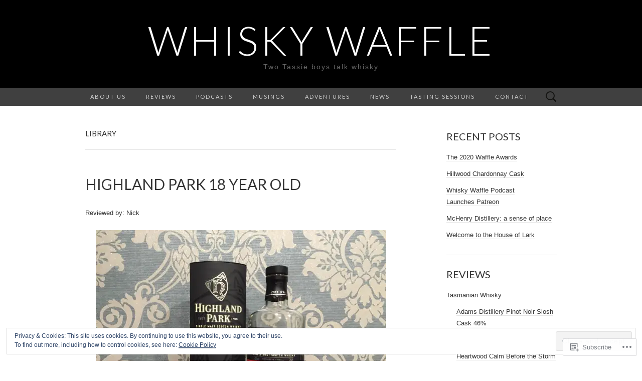

--- FILE ---
content_type: text/html; charset=UTF-8
request_url: https://whiskywaffle.com/tag/library/
body_size: 35990
content:
<!DOCTYPE html>
<html lang="en">
<head>
	<meta charset="UTF-8">
	<meta name="viewport" content="width=device-width">
	<title>library | Whisky Waffle</title>
	<link rel="profile" href="http://gmpg.org/xfn/11">
	<link rel="pingback" href="https://whiskywaffle.com/xmlrpc.php">
	<!--[if lt IE 9]>
		<script src="https://s0.wp.com/wp-content/themes/pub/suits/js/html5.js?m=1389124717i" type="text/javascript"></script>
	<![endif]-->
	<meta name='robots' content='max-image-preview:large' />

<!-- Async WordPress.com Remote Login -->
<script id="wpcom_remote_login_js">
var wpcom_remote_login_extra_auth = '';
function wpcom_remote_login_remove_dom_node_id( element_id ) {
	var dom_node = document.getElementById( element_id );
	if ( dom_node ) { dom_node.parentNode.removeChild( dom_node ); }
}
function wpcom_remote_login_remove_dom_node_classes( class_name ) {
	var dom_nodes = document.querySelectorAll( '.' + class_name );
	for ( var i = 0; i < dom_nodes.length; i++ ) {
		dom_nodes[ i ].parentNode.removeChild( dom_nodes[ i ] );
	}
}
function wpcom_remote_login_final_cleanup() {
	wpcom_remote_login_remove_dom_node_classes( "wpcom_remote_login_msg" );
	wpcom_remote_login_remove_dom_node_id( "wpcom_remote_login_key" );
	wpcom_remote_login_remove_dom_node_id( "wpcom_remote_login_validate" );
	wpcom_remote_login_remove_dom_node_id( "wpcom_remote_login_js" );
	wpcom_remote_login_remove_dom_node_id( "wpcom_request_access_iframe" );
	wpcom_remote_login_remove_dom_node_id( "wpcom_request_access_styles" );
}

// Watch for messages back from the remote login
window.addEventListener( "message", function( e ) {
	if ( e.origin === "https://r-login.wordpress.com" ) {
		var data = {};
		try {
			data = JSON.parse( e.data );
		} catch( e ) {
			wpcom_remote_login_final_cleanup();
			return;
		}

		if ( data.msg === 'LOGIN' ) {
			// Clean up the login check iframe
			wpcom_remote_login_remove_dom_node_id( "wpcom_remote_login_key" );

			var id_regex = new RegExp( /^[0-9]+$/ );
			var token_regex = new RegExp( /^.*|.*|.*$/ );
			if (
				token_regex.test( data.token )
				&& id_regex.test( data.wpcomid )
			) {
				// We have everything we need to ask for a login
				var script = document.createElement( "script" );
				script.setAttribute( "id", "wpcom_remote_login_validate" );
				script.src = '/remote-login.php?wpcom_remote_login=validate'
					+ '&wpcomid=' + data.wpcomid
					+ '&token=' + encodeURIComponent( data.token )
					+ '&host=' + window.location.protocol
					+ '//' + window.location.hostname
					+ '&postid=1748'
					+ '&is_singular=';
				document.body.appendChild( script );
			}

			return;
		}

		// Safari ITP, not logged in, so redirect
		if ( data.msg === 'LOGIN-REDIRECT' ) {
			window.location = 'https://wordpress.com/log-in?redirect_to=' + window.location.href;
			return;
		}

		// Safari ITP, storage access failed, remove the request
		if ( data.msg === 'LOGIN-REMOVE' ) {
			var css_zap = 'html { -webkit-transition: margin-top 1s; transition: margin-top 1s; } /* 9001 */ html { margin-top: 0 !important; } * html body { margin-top: 0 !important; } @media screen and ( max-width: 782px ) { html { margin-top: 0 !important; } * html body { margin-top: 0 !important; } }';
			var style_zap = document.createElement( 'style' );
			style_zap.type = 'text/css';
			style_zap.appendChild( document.createTextNode( css_zap ) );
			document.body.appendChild( style_zap );

			var e = document.getElementById( 'wpcom_request_access_iframe' );
			e.parentNode.removeChild( e );

			document.cookie = 'wordpress_com_login_access=denied; path=/; max-age=31536000';

			return;
		}

		// Safari ITP
		if ( data.msg === 'REQUEST_ACCESS' ) {
			console.log( 'request access: safari' );

			// Check ITP iframe enable/disable knob
			if ( wpcom_remote_login_extra_auth !== 'safari_itp_iframe' ) {
				return;
			}

			// If we are in a "private window" there is no ITP.
			var private_window = false;
			try {
				var opendb = window.openDatabase( null, null, null, null );
			} catch( e ) {
				private_window = true;
			}

			if ( private_window ) {
				console.log( 'private window' );
				return;
			}

			var iframe = document.createElement( 'iframe' );
			iframe.id = 'wpcom_request_access_iframe';
			iframe.setAttribute( 'scrolling', 'no' );
			iframe.setAttribute( 'sandbox', 'allow-storage-access-by-user-activation allow-scripts allow-same-origin allow-top-navigation-by-user-activation' );
			iframe.src = 'https://r-login.wordpress.com/remote-login.php?wpcom_remote_login=request_access&origin=' + encodeURIComponent( data.origin ) + '&wpcomid=' + encodeURIComponent( data.wpcomid );

			var css = 'html { -webkit-transition: margin-top 1s; transition: margin-top 1s; } /* 9001 */ html { margin-top: 46px !important; } * html body { margin-top: 46px !important; } @media screen and ( max-width: 660px ) { html { margin-top: 71px !important; } * html body { margin-top: 71px !important; } #wpcom_request_access_iframe { display: block; height: 71px !important; } } #wpcom_request_access_iframe { border: 0px; height: 46px; position: fixed; top: 0; left: 0; width: 100%; min-width: 100%; z-index: 99999; background: #23282d; } ';

			var style = document.createElement( 'style' );
			style.type = 'text/css';
			style.id = 'wpcom_request_access_styles';
			style.appendChild( document.createTextNode( css ) );
			document.body.appendChild( style );

			document.body.appendChild( iframe );
		}

		if ( data.msg === 'DONE' ) {
			wpcom_remote_login_final_cleanup();
		}
	}
}, false );

// Inject the remote login iframe after the page has had a chance to load
// more critical resources
window.addEventListener( "DOMContentLoaded", function( e ) {
	var iframe = document.createElement( "iframe" );
	iframe.style.display = "none";
	iframe.setAttribute( "scrolling", "no" );
	iframe.setAttribute( "id", "wpcom_remote_login_key" );
	iframe.src = "https://r-login.wordpress.com/remote-login.php"
		+ "?wpcom_remote_login=key"
		+ "&origin=aHR0cHM6Ly93aGlza3l3YWZmbGUuY29t"
		+ "&wpcomid=74681604"
		+ "&time=" + Math.floor( Date.now() / 1000 );
	document.body.appendChild( iframe );
}, false );
</script>
<link rel='dns-prefetch' href='//s0.wp.com' />
<link rel='dns-prefetch' href='//fonts-api.wp.com' />
<link rel="alternate" type="application/rss+xml" title="Whisky Waffle &raquo; Feed" href="https://whiskywaffle.com/feed/" />
<link rel="alternate" type="application/rss+xml" title="Whisky Waffle &raquo; Comments Feed" href="https://whiskywaffle.com/comments/feed/" />
<link rel="alternate" type="application/rss+xml" title="Whisky Waffle &raquo; library Tag Feed" href="https://whiskywaffle.com/tag/library/feed/" />
	<script type="text/javascript">
		/* <![CDATA[ */
		function addLoadEvent(func) {
			var oldonload = window.onload;
			if (typeof window.onload != 'function') {
				window.onload = func;
			} else {
				window.onload = function () {
					oldonload();
					func();
				}
			}
		}
		/* ]]> */
	</script>
	<link crossorigin='anonymous' rel='stylesheet' id='all-css-0-1' href='/wp-content/mu-plugins/widgets/eu-cookie-law/templates/style.css?m=1642463000i&cssminify=yes' type='text/css' media='all' />
<style id='wp-emoji-styles-inline-css'>

	img.wp-smiley, img.emoji {
		display: inline !important;
		border: none !important;
		box-shadow: none !important;
		height: 1em !important;
		width: 1em !important;
		margin: 0 0.07em !important;
		vertical-align: -0.1em !important;
		background: none !important;
		padding: 0 !important;
	}
/*# sourceURL=wp-emoji-styles-inline-css */
</style>
<link crossorigin='anonymous' rel='stylesheet' id='all-css-2-1' href='/wp-content/plugins/gutenberg-core/v22.2.0/build/styles/block-library/style.css?m=1764855221i&cssminify=yes' type='text/css' media='all' />
<style id='wp-block-library-inline-css'>
.has-text-align-justify {
	text-align:justify;
}
.has-text-align-justify{text-align:justify;}

/*# sourceURL=wp-block-library-inline-css */
</style><style id='global-styles-inline-css'>
:root{--wp--preset--aspect-ratio--square: 1;--wp--preset--aspect-ratio--4-3: 4/3;--wp--preset--aspect-ratio--3-4: 3/4;--wp--preset--aspect-ratio--3-2: 3/2;--wp--preset--aspect-ratio--2-3: 2/3;--wp--preset--aspect-ratio--16-9: 16/9;--wp--preset--aspect-ratio--9-16: 9/16;--wp--preset--color--black: #000000;--wp--preset--color--cyan-bluish-gray: #abb8c3;--wp--preset--color--white: #ffffff;--wp--preset--color--pale-pink: #f78da7;--wp--preset--color--vivid-red: #cf2e2e;--wp--preset--color--luminous-vivid-orange: #ff6900;--wp--preset--color--luminous-vivid-amber: #fcb900;--wp--preset--color--light-green-cyan: #7bdcb5;--wp--preset--color--vivid-green-cyan: #00d084;--wp--preset--color--pale-cyan-blue: #8ed1fc;--wp--preset--color--vivid-cyan-blue: #0693e3;--wp--preset--color--vivid-purple: #9b51e0;--wp--preset--gradient--vivid-cyan-blue-to-vivid-purple: linear-gradient(135deg,rgb(6,147,227) 0%,rgb(155,81,224) 100%);--wp--preset--gradient--light-green-cyan-to-vivid-green-cyan: linear-gradient(135deg,rgb(122,220,180) 0%,rgb(0,208,130) 100%);--wp--preset--gradient--luminous-vivid-amber-to-luminous-vivid-orange: linear-gradient(135deg,rgb(252,185,0) 0%,rgb(255,105,0) 100%);--wp--preset--gradient--luminous-vivid-orange-to-vivid-red: linear-gradient(135deg,rgb(255,105,0) 0%,rgb(207,46,46) 100%);--wp--preset--gradient--very-light-gray-to-cyan-bluish-gray: linear-gradient(135deg,rgb(238,238,238) 0%,rgb(169,184,195) 100%);--wp--preset--gradient--cool-to-warm-spectrum: linear-gradient(135deg,rgb(74,234,220) 0%,rgb(151,120,209) 20%,rgb(207,42,186) 40%,rgb(238,44,130) 60%,rgb(251,105,98) 80%,rgb(254,248,76) 100%);--wp--preset--gradient--blush-light-purple: linear-gradient(135deg,rgb(255,206,236) 0%,rgb(152,150,240) 100%);--wp--preset--gradient--blush-bordeaux: linear-gradient(135deg,rgb(254,205,165) 0%,rgb(254,45,45) 50%,rgb(107,0,62) 100%);--wp--preset--gradient--luminous-dusk: linear-gradient(135deg,rgb(255,203,112) 0%,rgb(199,81,192) 50%,rgb(65,88,208) 100%);--wp--preset--gradient--pale-ocean: linear-gradient(135deg,rgb(255,245,203) 0%,rgb(182,227,212) 50%,rgb(51,167,181) 100%);--wp--preset--gradient--electric-grass: linear-gradient(135deg,rgb(202,248,128) 0%,rgb(113,206,126) 100%);--wp--preset--gradient--midnight: linear-gradient(135deg,rgb(2,3,129) 0%,rgb(40,116,252) 100%);--wp--preset--font-size--small: 13px;--wp--preset--font-size--medium: 20px;--wp--preset--font-size--large: 36px;--wp--preset--font-size--x-large: 42px;--wp--preset--font-family--albert-sans: 'Albert Sans', sans-serif;--wp--preset--font-family--alegreya: Alegreya, serif;--wp--preset--font-family--arvo: Arvo, serif;--wp--preset--font-family--bodoni-moda: 'Bodoni Moda', serif;--wp--preset--font-family--bricolage-grotesque: 'Bricolage Grotesque', sans-serif;--wp--preset--font-family--cabin: Cabin, sans-serif;--wp--preset--font-family--chivo: Chivo, sans-serif;--wp--preset--font-family--commissioner: Commissioner, sans-serif;--wp--preset--font-family--cormorant: Cormorant, serif;--wp--preset--font-family--courier-prime: 'Courier Prime', monospace;--wp--preset--font-family--crimson-pro: 'Crimson Pro', serif;--wp--preset--font-family--dm-mono: 'DM Mono', monospace;--wp--preset--font-family--dm-sans: 'DM Sans', sans-serif;--wp--preset--font-family--dm-serif-display: 'DM Serif Display', serif;--wp--preset--font-family--domine: Domine, serif;--wp--preset--font-family--eb-garamond: 'EB Garamond', serif;--wp--preset--font-family--epilogue: Epilogue, sans-serif;--wp--preset--font-family--fahkwang: Fahkwang, sans-serif;--wp--preset--font-family--figtree: Figtree, sans-serif;--wp--preset--font-family--fira-sans: 'Fira Sans', sans-serif;--wp--preset--font-family--fjalla-one: 'Fjalla One', sans-serif;--wp--preset--font-family--fraunces: Fraunces, serif;--wp--preset--font-family--gabarito: Gabarito, system-ui;--wp--preset--font-family--ibm-plex-mono: 'IBM Plex Mono', monospace;--wp--preset--font-family--ibm-plex-sans: 'IBM Plex Sans', sans-serif;--wp--preset--font-family--ibarra-real-nova: 'Ibarra Real Nova', serif;--wp--preset--font-family--instrument-serif: 'Instrument Serif', serif;--wp--preset--font-family--inter: Inter, sans-serif;--wp--preset--font-family--josefin-sans: 'Josefin Sans', sans-serif;--wp--preset--font-family--jost: Jost, sans-serif;--wp--preset--font-family--libre-baskerville: 'Libre Baskerville', serif;--wp--preset--font-family--libre-franklin: 'Libre Franklin', sans-serif;--wp--preset--font-family--literata: Literata, serif;--wp--preset--font-family--lora: Lora, serif;--wp--preset--font-family--merriweather: Merriweather, serif;--wp--preset--font-family--montserrat: Montserrat, sans-serif;--wp--preset--font-family--newsreader: Newsreader, serif;--wp--preset--font-family--noto-sans-mono: 'Noto Sans Mono', sans-serif;--wp--preset--font-family--nunito: Nunito, sans-serif;--wp--preset--font-family--open-sans: 'Open Sans', sans-serif;--wp--preset--font-family--overpass: Overpass, sans-serif;--wp--preset--font-family--pt-serif: 'PT Serif', serif;--wp--preset--font-family--petrona: Petrona, serif;--wp--preset--font-family--piazzolla: Piazzolla, serif;--wp--preset--font-family--playfair-display: 'Playfair Display', serif;--wp--preset--font-family--plus-jakarta-sans: 'Plus Jakarta Sans', sans-serif;--wp--preset--font-family--poppins: Poppins, sans-serif;--wp--preset--font-family--raleway: Raleway, sans-serif;--wp--preset--font-family--roboto: Roboto, sans-serif;--wp--preset--font-family--roboto-slab: 'Roboto Slab', serif;--wp--preset--font-family--rubik: Rubik, sans-serif;--wp--preset--font-family--rufina: Rufina, serif;--wp--preset--font-family--sora: Sora, sans-serif;--wp--preset--font-family--source-sans-3: 'Source Sans 3', sans-serif;--wp--preset--font-family--source-serif-4: 'Source Serif 4', serif;--wp--preset--font-family--space-mono: 'Space Mono', monospace;--wp--preset--font-family--syne: Syne, sans-serif;--wp--preset--font-family--texturina: Texturina, serif;--wp--preset--font-family--urbanist: Urbanist, sans-serif;--wp--preset--font-family--work-sans: 'Work Sans', sans-serif;--wp--preset--spacing--20: 0.44rem;--wp--preset--spacing--30: 0.67rem;--wp--preset--spacing--40: 1rem;--wp--preset--spacing--50: 1.5rem;--wp--preset--spacing--60: 2.25rem;--wp--preset--spacing--70: 3.38rem;--wp--preset--spacing--80: 5.06rem;--wp--preset--shadow--natural: 6px 6px 9px rgba(0, 0, 0, 0.2);--wp--preset--shadow--deep: 12px 12px 50px rgba(0, 0, 0, 0.4);--wp--preset--shadow--sharp: 6px 6px 0px rgba(0, 0, 0, 0.2);--wp--preset--shadow--outlined: 6px 6px 0px -3px rgb(255, 255, 255), 6px 6px rgb(0, 0, 0);--wp--preset--shadow--crisp: 6px 6px 0px rgb(0, 0, 0);}:where(.is-layout-flex){gap: 0.5em;}:where(.is-layout-grid){gap: 0.5em;}body .is-layout-flex{display: flex;}.is-layout-flex{flex-wrap: wrap;align-items: center;}.is-layout-flex > :is(*, div){margin: 0;}body .is-layout-grid{display: grid;}.is-layout-grid > :is(*, div){margin: 0;}:where(.wp-block-columns.is-layout-flex){gap: 2em;}:where(.wp-block-columns.is-layout-grid){gap: 2em;}:where(.wp-block-post-template.is-layout-flex){gap: 1.25em;}:where(.wp-block-post-template.is-layout-grid){gap: 1.25em;}.has-black-color{color: var(--wp--preset--color--black) !important;}.has-cyan-bluish-gray-color{color: var(--wp--preset--color--cyan-bluish-gray) !important;}.has-white-color{color: var(--wp--preset--color--white) !important;}.has-pale-pink-color{color: var(--wp--preset--color--pale-pink) !important;}.has-vivid-red-color{color: var(--wp--preset--color--vivid-red) !important;}.has-luminous-vivid-orange-color{color: var(--wp--preset--color--luminous-vivid-orange) !important;}.has-luminous-vivid-amber-color{color: var(--wp--preset--color--luminous-vivid-amber) !important;}.has-light-green-cyan-color{color: var(--wp--preset--color--light-green-cyan) !important;}.has-vivid-green-cyan-color{color: var(--wp--preset--color--vivid-green-cyan) !important;}.has-pale-cyan-blue-color{color: var(--wp--preset--color--pale-cyan-blue) !important;}.has-vivid-cyan-blue-color{color: var(--wp--preset--color--vivid-cyan-blue) !important;}.has-vivid-purple-color{color: var(--wp--preset--color--vivid-purple) !important;}.has-black-background-color{background-color: var(--wp--preset--color--black) !important;}.has-cyan-bluish-gray-background-color{background-color: var(--wp--preset--color--cyan-bluish-gray) !important;}.has-white-background-color{background-color: var(--wp--preset--color--white) !important;}.has-pale-pink-background-color{background-color: var(--wp--preset--color--pale-pink) !important;}.has-vivid-red-background-color{background-color: var(--wp--preset--color--vivid-red) !important;}.has-luminous-vivid-orange-background-color{background-color: var(--wp--preset--color--luminous-vivid-orange) !important;}.has-luminous-vivid-amber-background-color{background-color: var(--wp--preset--color--luminous-vivid-amber) !important;}.has-light-green-cyan-background-color{background-color: var(--wp--preset--color--light-green-cyan) !important;}.has-vivid-green-cyan-background-color{background-color: var(--wp--preset--color--vivid-green-cyan) !important;}.has-pale-cyan-blue-background-color{background-color: var(--wp--preset--color--pale-cyan-blue) !important;}.has-vivid-cyan-blue-background-color{background-color: var(--wp--preset--color--vivid-cyan-blue) !important;}.has-vivid-purple-background-color{background-color: var(--wp--preset--color--vivid-purple) !important;}.has-black-border-color{border-color: var(--wp--preset--color--black) !important;}.has-cyan-bluish-gray-border-color{border-color: var(--wp--preset--color--cyan-bluish-gray) !important;}.has-white-border-color{border-color: var(--wp--preset--color--white) !important;}.has-pale-pink-border-color{border-color: var(--wp--preset--color--pale-pink) !important;}.has-vivid-red-border-color{border-color: var(--wp--preset--color--vivid-red) !important;}.has-luminous-vivid-orange-border-color{border-color: var(--wp--preset--color--luminous-vivid-orange) !important;}.has-luminous-vivid-amber-border-color{border-color: var(--wp--preset--color--luminous-vivid-amber) !important;}.has-light-green-cyan-border-color{border-color: var(--wp--preset--color--light-green-cyan) !important;}.has-vivid-green-cyan-border-color{border-color: var(--wp--preset--color--vivid-green-cyan) !important;}.has-pale-cyan-blue-border-color{border-color: var(--wp--preset--color--pale-cyan-blue) !important;}.has-vivid-cyan-blue-border-color{border-color: var(--wp--preset--color--vivid-cyan-blue) !important;}.has-vivid-purple-border-color{border-color: var(--wp--preset--color--vivid-purple) !important;}.has-vivid-cyan-blue-to-vivid-purple-gradient-background{background: var(--wp--preset--gradient--vivid-cyan-blue-to-vivid-purple) !important;}.has-light-green-cyan-to-vivid-green-cyan-gradient-background{background: var(--wp--preset--gradient--light-green-cyan-to-vivid-green-cyan) !important;}.has-luminous-vivid-amber-to-luminous-vivid-orange-gradient-background{background: var(--wp--preset--gradient--luminous-vivid-amber-to-luminous-vivid-orange) !important;}.has-luminous-vivid-orange-to-vivid-red-gradient-background{background: var(--wp--preset--gradient--luminous-vivid-orange-to-vivid-red) !important;}.has-very-light-gray-to-cyan-bluish-gray-gradient-background{background: var(--wp--preset--gradient--very-light-gray-to-cyan-bluish-gray) !important;}.has-cool-to-warm-spectrum-gradient-background{background: var(--wp--preset--gradient--cool-to-warm-spectrum) !important;}.has-blush-light-purple-gradient-background{background: var(--wp--preset--gradient--blush-light-purple) !important;}.has-blush-bordeaux-gradient-background{background: var(--wp--preset--gradient--blush-bordeaux) !important;}.has-luminous-dusk-gradient-background{background: var(--wp--preset--gradient--luminous-dusk) !important;}.has-pale-ocean-gradient-background{background: var(--wp--preset--gradient--pale-ocean) !important;}.has-electric-grass-gradient-background{background: var(--wp--preset--gradient--electric-grass) !important;}.has-midnight-gradient-background{background: var(--wp--preset--gradient--midnight) !important;}.has-small-font-size{font-size: var(--wp--preset--font-size--small) !important;}.has-medium-font-size{font-size: var(--wp--preset--font-size--medium) !important;}.has-large-font-size{font-size: var(--wp--preset--font-size--large) !important;}.has-x-large-font-size{font-size: var(--wp--preset--font-size--x-large) !important;}.has-albert-sans-font-family{font-family: var(--wp--preset--font-family--albert-sans) !important;}.has-alegreya-font-family{font-family: var(--wp--preset--font-family--alegreya) !important;}.has-arvo-font-family{font-family: var(--wp--preset--font-family--arvo) !important;}.has-bodoni-moda-font-family{font-family: var(--wp--preset--font-family--bodoni-moda) !important;}.has-bricolage-grotesque-font-family{font-family: var(--wp--preset--font-family--bricolage-grotesque) !important;}.has-cabin-font-family{font-family: var(--wp--preset--font-family--cabin) !important;}.has-chivo-font-family{font-family: var(--wp--preset--font-family--chivo) !important;}.has-commissioner-font-family{font-family: var(--wp--preset--font-family--commissioner) !important;}.has-cormorant-font-family{font-family: var(--wp--preset--font-family--cormorant) !important;}.has-courier-prime-font-family{font-family: var(--wp--preset--font-family--courier-prime) !important;}.has-crimson-pro-font-family{font-family: var(--wp--preset--font-family--crimson-pro) !important;}.has-dm-mono-font-family{font-family: var(--wp--preset--font-family--dm-mono) !important;}.has-dm-sans-font-family{font-family: var(--wp--preset--font-family--dm-sans) !important;}.has-dm-serif-display-font-family{font-family: var(--wp--preset--font-family--dm-serif-display) !important;}.has-domine-font-family{font-family: var(--wp--preset--font-family--domine) !important;}.has-eb-garamond-font-family{font-family: var(--wp--preset--font-family--eb-garamond) !important;}.has-epilogue-font-family{font-family: var(--wp--preset--font-family--epilogue) !important;}.has-fahkwang-font-family{font-family: var(--wp--preset--font-family--fahkwang) !important;}.has-figtree-font-family{font-family: var(--wp--preset--font-family--figtree) !important;}.has-fira-sans-font-family{font-family: var(--wp--preset--font-family--fira-sans) !important;}.has-fjalla-one-font-family{font-family: var(--wp--preset--font-family--fjalla-one) !important;}.has-fraunces-font-family{font-family: var(--wp--preset--font-family--fraunces) !important;}.has-gabarito-font-family{font-family: var(--wp--preset--font-family--gabarito) !important;}.has-ibm-plex-mono-font-family{font-family: var(--wp--preset--font-family--ibm-plex-mono) !important;}.has-ibm-plex-sans-font-family{font-family: var(--wp--preset--font-family--ibm-plex-sans) !important;}.has-ibarra-real-nova-font-family{font-family: var(--wp--preset--font-family--ibarra-real-nova) !important;}.has-instrument-serif-font-family{font-family: var(--wp--preset--font-family--instrument-serif) !important;}.has-inter-font-family{font-family: var(--wp--preset--font-family--inter) !important;}.has-josefin-sans-font-family{font-family: var(--wp--preset--font-family--josefin-sans) !important;}.has-jost-font-family{font-family: var(--wp--preset--font-family--jost) !important;}.has-libre-baskerville-font-family{font-family: var(--wp--preset--font-family--libre-baskerville) !important;}.has-libre-franklin-font-family{font-family: var(--wp--preset--font-family--libre-franklin) !important;}.has-literata-font-family{font-family: var(--wp--preset--font-family--literata) !important;}.has-lora-font-family{font-family: var(--wp--preset--font-family--lora) !important;}.has-merriweather-font-family{font-family: var(--wp--preset--font-family--merriweather) !important;}.has-montserrat-font-family{font-family: var(--wp--preset--font-family--montserrat) !important;}.has-newsreader-font-family{font-family: var(--wp--preset--font-family--newsreader) !important;}.has-noto-sans-mono-font-family{font-family: var(--wp--preset--font-family--noto-sans-mono) !important;}.has-nunito-font-family{font-family: var(--wp--preset--font-family--nunito) !important;}.has-open-sans-font-family{font-family: var(--wp--preset--font-family--open-sans) !important;}.has-overpass-font-family{font-family: var(--wp--preset--font-family--overpass) !important;}.has-pt-serif-font-family{font-family: var(--wp--preset--font-family--pt-serif) !important;}.has-petrona-font-family{font-family: var(--wp--preset--font-family--petrona) !important;}.has-piazzolla-font-family{font-family: var(--wp--preset--font-family--piazzolla) !important;}.has-playfair-display-font-family{font-family: var(--wp--preset--font-family--playfair-display) !important;}.has-plus-jakarta-sans-font-family{font-family: var(--wp--preset--font-family--plus-jakarta-sans) !important;}.has-poppins-font-family{font-family: var(--wp--preset--font-family--poppins) !important;}.has-raleway-font-family{font-family: var(--wp--preset--font-family--raleway) !important;}.has-roboto-font-family{font-family: var(--wp--preset--font-family--roboto) !important;}.has-roboto-slab-font-family{font-family: var(--wp--preset--font-family--roboto-slab) !important;}.has-rubik-font-family{font-family: var(--wp--preset--font-family--rubik) !important;}.has-rufina-font-family{font-family: var(--wp--preset--font-family--rufina) !important;}.has-sora-font-family{font-family: var(--wp--preset--font-family--sora) !important;}.has-source-sans-3-font-family{font-family: var(--wp--preset--font-family--source-sans-3) !important;}.has-source-serif-4-font-family{font-family: var(--wp--preset--font-family--source-serif-4) !important;}.has-space-mono-font-family{font-family: var(--wp--preset--font-family--space-mono) !important;}.has-syne-font-family{font-family: var(--wp--preset--font-family--syne) !important;}.has-texturina-font-family{font-family: var(--wp--preset--font-family--texturina) !important;}.has-urbanist-font-family{font-family: var(--wp--preset--font-family--urbanist) !important;}.has-work-sans-font-family{font-family: var(--wp--preset--font-family--work-sans) !important;}
/*# sourceURL=global-styles-inline-css */
</style>

<style id='classic-theme-styles-inline-css'>
/*! This file is auto-generated */
.wp-block-button__link{color:#fff;background-color:#32373c;border-radius:9999px;box-shadow:none;text-decoration:none;padding:calc(.667em + 2px) calc(1.333em + 2px);font-size:1.125em}.wp-block-file__button{background:#32373c;color:#fff;text-decoration:none}
/*# sourceURL=/wp-includes/css/classic-themes.min.css */
</style>
<link crossorigin='anonymous' rel='stylesheet' id='all-css-4-1' href='/_static/??-eJx9jUsOwjAMRC+EY6UgCAvEWZrEKoG4jWq3hduTLvisurFG1nszuBQIQ6/UK5Y8dakXDIPPQ3gINsY6Y0ESl0ww0mwOGJPolwDRVyYTRHb4V8QT/LpGqn8ura4EU0wtZeKKbWlLih1p1eWTQem5rZQ6A96XkUSgXk4Tg97qlqzelS/26KzbN835dH8DjlpbIA==&cssminify=yes' type='text/css' media='all' />
<link rel='stylesheet' id='suits-font-css' href='https://fonts-api.wp.com/css?family=Lato%3A100%2C300%2C400%26subset%3Dlatin%2Clatin-ext' media='all' />
<link crossorigin='anonymous' rel='stylesheet' id='all-css-6-1' href='/_static/??-eJx9i0EKgzAQAD/UdJEEiwfpW0xY05RNNrgbir83venF2wzMwK+awEWxKOgHMwrU5kFaUgHRnfAZRB5wynIzlVpMRWBDTxw7RujVSe+miGyIw6KJy0XMSkva/us7z8PLDeNkrbPfAw6OPHc=&cssminify=yes' type='text/css' media='all' />
<link crossorigin='anonymous' rel='stylesheet' id='print-css-7-1' href='/wp-content/mu-plugins/global-print/global-print.css?m=1465851035i&cssminify=yes' type='text/css' media='print' />
<style id='jetpack-global-styles-frontend-style-inline-css'>
:root { --font-headings: unset; --font-base: unset; --font-headings-default: -apple-system,BlinkMacSystemFont,"Segoe UI",Roboto,Oxygen-Sans,Ubuntu,Cantarell,"Helvetica Neue",sans-serif; --font-base-default: -apple-system,BlinkMacSystemFont,"Segoe UI",Roboto,Oxygen-Sans,Ubuntu,Cantarell,"Helvetica Neue",sans-serif;}
/*# sourceURL=jetpack-global-styles-frontend-style-inline-css */
</style>
<link crossorigin='anonymous' rel='stylesheet' id='all-css-10-1' href='/wp-content/themes/h4/global.css?m=1420737423i&cssminify=yes' type='text/css' media='all' />
<script type="text/javascript" id="wpcom-actionbar-placeholder-js-extra">
/* <![CDATA[ */
var actionbardata = {"siteID":"74681604","postID":"0","siteURL":"https://whiskywaffle.com","xhrURL":"https://whiskywaffle.com/wp-admin/admin-ajax.php","nonce":"bdae942ed4","isLoggedIn":"","statusMessage":"","subsEmailDefault":"instantly","proxyScriptUrl":"https://s0.wp.com/wp-content/js/wpcom-proxy-request.js?m=1513050504i&amp;ver=20211021","i18n":{"followedText":"New posts from this site will now appear in your \u003Ca href=\"https://wordpress.com/reader\"\u003EReader\u003C/a\u003E","foldBar":"Collapse this bar","unfoldBar":"Expand this bar","shortLinkCopied":"Shortlink copied to clipboard."}};
//# sourceURL=wpcom-actionbar-placeholder-js-extra
/* ]]> */
</script>
<script type="text/javascript" id="jetpack-mu-wpcom-settings-js-before">
/* <![CDATA[ */
var JETPACK_MU_WPCOM_SETTINGS = {"assetsUrl":"https://s0.wp.com/wp-content/mu-plugins/jetpack-mu-wpcom-plugin/sun/jetpack_vendor/automattic/jetpack-mu-wpcom/src/build/"};
//# sourceURL=jetpack-mu-wpcom-settings-js-before
/* ]]> */
</script>
<script crossorigin='anonymous' type='text/javascript'  src='/_static/??-eJyFjcsOwiAQRX/I6dSa+lgYvwWBEAgMOAPW/n3bqIk7V2dxT87FqYDOVC1VDIIcKxTOr7kLssN186RjM1a2MTya5fmDLnn6K0HyjlW1v/L37R6zgxKb8yQ4ZTbKCOioRN4hnQo+hw1AmcCZwmvilq7709CPh/54voQFmNpFWg=='></script>
<script type="text/javascript" id="rlt-proxy-js-after">
/* <![CDATA[ */
	rltInitialize( {"token":null,"iframeOrigins":["https:\/\/widgets.wp.com"]} );
//# sourceURL=rlt-proxy-js-after
/* ]]> */
</script>
<link rel="EditURI" type="application/rsd+xml" title="RSD" href="https://whiskywaffle.wordpress.com/xmlrpc.php?rsd" />
<meta name="generator" content="WordPress.com" />

<!-- Jetpack Open Graph Tags -->
<meta property="og:type" content="website" />
<meta property="og:title" content="library &#8211; Whisky Waffle" />
<meta property="og:url" content="https://whiskywaffle.com/tag/library/" />
<meta property="og:site_name" content="Whisky Waffle" />
<meta property="og:image" content="https://whiskywaffle.com/wp-content/uploads/2017/05/avatar-whisky-waffle.jpg?w=99" />
<meta property="og:image:width" content="200" />
<meta property="og:image:height" content="200" />
<meta property="og:image:alt" content="" />
<meta property="og:locale" content="en_US" />
<meta name="twitter:creator" content="@whiskywaffle" />
<meta name="twitter:site" content="@whiskywaffle" />

<!-- End Jetpack Open Graph Tags -->
<link rel='openid.server' href='https://whiskywaffle.com/?openidserver=1' />
<link rel='openid.delegate' href='https://whiskywaffle.com/' />
<link rel="search" type="application/opensearchdescription+xml" href="https://whiskywaffle.com/osd.xml" title="Whisky Waffle" />
<link rel="search" type="application/opensearchdescription+xml" href="https://s1.wp.com/opensearch.xml" title="WordPress.com" />
		<style type="text/css">
			.recentcomments a {
				display: inline !important;
				padding: 0 !important;
				margin: 0 !important;
			}

			table.recentcommentsavatartop img.avatar, table.recentcommentsavatarend img.avatar {
				border: 0px;
				margin: 0;
			}

			table.recentcommentsavatartop a, table.recentcommentsavatarend a {
				border: 0px !important;
				background-color: transparent !important;
			}

			td.recentcommentsavatarend, td.recentcommentsavatartop {
				padding: 0px 0px 1px 0px;
				margin: 0px;
			}

			td.recentcommentstextend {
				border: none !important;
				padding: 0px 0px 2px 10px;
			}

			.rtl td.recentcommentstextend {
				padding: 0px 10px 2px 0px;
			}

			td.recentcommentstexttop {
				border: none;
				padding: 0px 0px 0px 10px;
			}

			.rtl td.recentcommentstexttop {
				padding: 0px 10px 0px 0px;
			}
		</style>
		<meta name="description" content="Posts about library written by Whisky Waffle" />
		<script type="text/javascript">

			window.doNotSellCallback = function() {

				var linkElements = [
					'a[href="https://wordpress.com/?ref=footer_blog"]',
					'a[href="https://wordpress.com/?ref=footer_website"]',
					'a[href="https://wordpress.com/?ref=vertical_footer"]',
					'a[href^="https://wordpress.com/?ref=footer_segment_"]',
				].join(',');

				var dnsLink = document.createElement( 'a' );
				dnsLink.href = 'https://wordpress.com/advertising-program-optout/';
				dnsLink.classList.add( 'do-not-sell-link' );
				dnsLink.rel = 'nofollow';
				dnsLink.style.marginLeft = '0.5em';
				dnsLink.textContent = 'Do Not Sell or Share My Personal Information';

				var creditLinks = document.querySelectorAll( linkElements );

				if ( 0 === creditLinks.length ) {
					return false;
				}

				Array.prototype.forEach.call( creditLinks, function( el ) {
					el.insertAdjacentElement( 'afterend', dnsLink );
				});

				return true;
			};

		</script>
		<link rel="icon" href="https://whiskywaffle.com/wp-content/uploads/2017/05/avatar-whisky-waffle.jpg?w=32" sizes="32x32" />
<link rel="icon" href="https://whiskywaffle.com/wp-content/uploads/2017/05/avatar-whisky-waffle.jpg?w=99" sizes="192x192" />
<link rel="apple-touch-icon" href="https://whiskywaffle.com/wp-content/uploads/2017/05/avatar-whisky-waffle.jpg?w=99" />
<meta name="msapplication-TileImage" content="https://whiskywaffle.com/wp-content/uploads/2017/05/avatar-whisky-waffle.jpg?w=99" />
<script type="text/javascript">
	window.google_analytics_uacct = "UA-52447-2";
</script>

<script type="text/javascript">
	var _gaq = _gaq || [];
	_gaq.push(['_setAccount', 'UA-52447-2']);
	_gaq.push(['_gat._anonymizeIp']);
	_gaq.push(['_setDomainName', 'none']);
	_gaq.push(['_setAllowLinker', true]);
	_gaq.push(['_initData']);
	_gaq.push(['_trackPageview']);

	(function() {
		var ga = document.createElement('script'); ga.type = 'text/javascript'; ga.async = true;
		ga.src = ('https:' == document.location.protocol ? 'https://ssl' : 'http://www') + '.google-analytics.com/ga.js';
		(document.getElementsByTagName('head')[0] || document.getElementsByTagName('body')[0]).appendChild(ga);
	})();
</script>
<link crossorigin='anonymous' rel='stylesheet' id='all-css-0-3' href='/_static/??-eJyNjM0KgzAQBl9I/ag/lR6KjyK6LhJNNsHN4uuXQuvZ4wzD4EwlRcksGcHK5G11otg4p4n2H0NNMDohzD7SrtDTJT4qUi1wexDiYp4VNB3RlP3V/MX3N4T3o++aun892277AK5vOq4=&cssminify=yes' type='text/css' media='all' />
</head>

<body class="archive tag tag-library tag-2624 custom-background wp-theme-pubsuits customizer-styles-applied single-author one-footer-sidebar jetpack-reblog-enabled">
	<div id="page" class="hfeed site">

		<header id="masthead" class="site-header" role="banner">
			
			<a class="home-link" href="https://whiskywaffle.com/" title="Whisky Waffle" rel="home">
				<h1 class="site-title">Whisky Waffle</h1>
				<h2 class="site-description">Two Tassie boys talk whisky</h2>
			</a><!-- #navbar .header-navigation -->

			<div id="navbar" class="header-navigation">

				<nav id="site-navigation" class="navigation main-navigation" role="navigation">
					<h3 class="menu-toggle">Menu</h3>
					<div class="menu-main-menu-container"><ul id="menu-main-menu" class="nav-menu"><li id="menu-item-33" class="menu-item menu-item-type-post_type menu-item-object-page menu-item-33"><a href="https://whiskywaffle.com/about-us/">About us</a></li>
<li id="menu-item-32" class="menu-item menu-item-type-post_type menu-item-object-page menu-item-32"><a href="https://whiskywaffle.com/reviews/">Reviews</a></li>
<li id="menu-item-3145" class="menu-item menu-item-type-post_type menu-item-object-page menu-item-3145"><a href="https://whiskywaffle.com/podcasts/">Podcasts</a></li>
<li id="menu-item-31" class="menu-item menu-item-type-post_type menu-item-object-page menu-item-31"><a href="https://whiskywaffle.com/whisky-musings/">Musings</a></li>
<li id="menu-item-30" class="menu-item menu-item-type-post_type menu-item-object-page menu-item-30"><a href="https://whiskywaffle.com/whisky-events/">Adventures</a></li>
<li id="menu-item-64" class="menu-item menu-item-type-post_type menu-item-object-page menu-item-64"><a href="https://whiskywaffle.com/whisky-news/">News</a></li>
<li id="menu-item-2658" class="menu-item menu-item-type-post_type menu-item-object-page menu-item-2658"><a href="https://whiskywaffle.com/personalised-tasting-sessions/">Tasting Sessions</a></li>
<li id="menu-item-29" class="menu-item menu-item-type-post_type menu-item-object-page menu-item-29"><a href="https://whiskywaffle.com/contact-us/">Contact</a></li>
</ul></div>					<form role="search" method="get" class="search-form" action="https://whiskywaffle.com/">
				<label>
					<span class="screen-reader-text">Search for:</span>
					<input type="search" class="search-field" placeholder="Search &hellip;" value="" name="s" />
				</label>
				<input type="submit" class="search-submit" value="Search" />
			</form>				</nav><!-- #site-navigation .navigation .main-navigation -->

			</div><!-- #navbar .header-navigation -->

		</header><!-- #masthead .site-header -->

		<div id="main" class="site-main">

<div id="primary" class="content-area">
	<div id="content" class="site-content" role="main">

					<header class="archive-header">
				<h1 class="archive-title">
					library				</h1>
				
			</header><!-- .archive-header -->

			
<article id="post-1748" class="post-1748 post type-post status-publish format-standard hentry category-islands category-reviews category-scottish-whisky tag-18-year-old tag-coast tag-coastal tag-duck-egg-blue tag-fish tag-highland-park tag-islands tag-library tag-objective tag-opinions tag-orkney tag-orkney-islands tag-review tag-scotland tag-scottish tag-screw-it tag-sherry tag-single-malt tag-smoked-salmon tag-subjective tag-tasting-notes tag-waffle tag-waffles tag-whiskey tag-whisky tag-whisky-room">

			<a href="https://whiskywaffle.com/2016/09/06/highland-park-18-year-old/" rel="bookmark">
	
			<header class="entry-header">

				
				<h1 class="entry-title">Highland Park 18 Year&nbsp;Old</h1>
			</header><!-- .entry-header -->

												</a>
								<div class="entry-content">
					<p>Reviewed by: Nick</p>
<p><a href="https://whiskywaffle.com/wp-content/uploads/2016/09/highland-park-18.jpg"><img data-attachment-id="1749" data-permalink="https://whiskywaffle.com/2016/09/06/highland-park-18-year-old/highland-park-18/" data-orig-file="https://whiskywaffle.com/wp-content/uploads/2016/09/highland-park-18.jpg" data-orig-size="3264,2448" data-comments-opened="1" data-image-meta="{&quot;aperture&quot;:&quot;0&quot;,&quot;credit&quot;:&quot;&quot;,&quot;camera&quot;:&quot;&quot;,&quot;caption&quot;:&quot;&quot;,&quot;created_timestamp&quot;:&quot;0&quot;,&quot;copyright&quot;:&quot;&quot;,&quot;focal_length&quot;:&quot;0&quot;,&quot;iso&quot;:&quot;0&quot;,&quot;shutter_speed&quot;:&quot;0&quot;,&quot;title&quot;:&quot;&quot;,&quot;orientation&quot;:&quot;1&quot;}" data-image-title="Highland Park 18" data-image-description="" data-image-caption="" data-medium-file="https://whiskywaffle.com/wp-content/uploads/2016/09/highland-park-18.jpg?w=300" data-large-file="https://whiskywaffle.com/wp-content/uploads/2016/09/highland-park-18.jpg?w=620" class="aligncenter  wp-image-1749" src="https://whiskywaffle.com/wp-content/uploads/2016/09/highland-park-18.jpg?w=579&#038;h=434" alt="Highland Park 18" width="579" height="434" srcset="https://whiskywaffle.com/wp-content/uploads/2016/09/highland-park-18.jpg?w=579&amp;h=434 579w, https://whiskywaffle.com/wp-content/uploads/2016/09/highland-park-18.jpg?w=1158&amp;h=869 1158w, https://whiskywaffle.com/wp-content/uploads/2016/09/highland-park-18.jpg?w=150&amp;h=113 150w, https://whiskywaffle.com/wp-content/uploads/2016/09/highland-park-18.jpg?w=300&amp;h=225 300w, https://whiskywaffle.com/wp-content/uploads/2016/09/highland-park-18.jpg?w=768&amp;h=576 768w, https://whiskywaffle.com/wp-content/uploads/2016/09/highland-park-18.jpg?w=1024&amp;h=768 1024w" sizes="(max-width: 579px) 100vw, 579px"></a></p>
<p>As whisky fans, we regularly battle to be objective in our tastings to ensure our feelings don’t influence our perceptions of a whisky’s quality. And yet other times we simply say “screw it” and go with our hearts. The Highland Park 18 Year Old has a long list of awards to its name, but for me, it’s a little more special than that.</p>
<p>The distinctive (duck-egg) blue wallpaper gracing the background of our review photos is part of my recently built library (AKA whisky room) in my recently built house. And throughout the exciting building process the Highland Park 18 was there all the way. It was the first bottle cracked under my roof &#8211; before the walls were even finished! It was brought out again and shared with m’colleague on the night I moved in. Then at the house warming, surrounded by my best friends, it came out once more and toasted my new abode.</p>
<p>So with all these great feelings associated with the bottle how could I possibly write an objective review? Put simply, I can’t. But you know what? Screw it.</p>
<p>The nose is delightfully coastal and sherried. It is particularly dry, and bursts with raisins, prunes and smoked salmon. A dash of smoke hits you on the palate before quickly subsiding and giving way to grapes, cherries, peppermint and salami. The finish is long and contains an oakiness which calls to mind old wooden furniture.</p>
<p>If I was served this whisky blindly at a tasting then who knows if I would have the same sentiments towards it? What’s important for me is that now I’ve made these associations, I will continue to enjoy this whisky whole heartedly. And maybe you’ll love it too &#8211; especially if the happy memories you attach are your own.</p>
<p>★★★★</p>
									</div><!-- .entry-content -->
			
			<footer class="entry-meta">
				Posted in <a href="https://whiskywaffle.com/category/reviews/scottish-whisky/islands/" rel="category tag">Islands</a>, <a href="https://whiskywaffle.com/category/reviews/" rel="category tag">Reviews</a>, <a href="https://whiskywaffle.com/category/reviews/scottish-whisky/" rel="category tag">Scottish Whisky</a> and tagged <a href="https://whiskywaffle.com/tag/18-year-old/" rel="tag">18 Year old</a>, <a href="https://whiskywaffle.com/tag/coast/" rel="tag">coast</a>, <a href="https://whiskywaffle.com/tag/coastal/" rel="tag">coastal</a>, <a href="https://whiskywaffle.com/tag/duck-egg-blue/" rel="tag">duck egg blue</a>, <a href="https://whiskywaffle.com/tag/fish/" rel="tag">fish</a>, <a href="https://whiskywaffle.com/tag/highland-park/" rel="tag">Highland Park</a>, <a href="https://whiskywaffle.com/tag/islands/" rel="tag">Islands</a>, <a href="https://whiskywaffle.com/tag/library/" rel="tag">library</a>, <a href="https://whiskywaffle.com/tag/objective/" rel="tag">objective</a>, <a href="https://whiskywaffle.com/tag/opinions/" rel="tag">opinions</a>, <a href="https://whiskywaffle.com/tag/orkney/" rel="tag">Orkney</a>, <a href="https://whiskywaffle.com/tag/orkney-islands/" rel="tag">Orkney Islands</a>, <a href="https://whiskywaffle.com/tag/review/" rel="tag">review</a>, <a href="https://whiskywaffle.com/tag/scotland/" rel="tag">Scotland</a>, <a href="https://whiskywaffle.com/tag/scottish/" rel="tag">Scottish</a>, <a href="https://whiskywaffle.com/tag/screw-it/" rel="tag">screw it</a>, <a href="https://whiskywaffle.com/tag/sherry/" rel="tag">Sherry</a>, <a href="https://whiskywaffle.com/tag/single-malt/" rel="tag">Single Malt</a>, <a href="https://whiskywaffle.com/tag/smoked-salmon/" rel="tag">smoked salmon</a>, <a href="https://whiskywaffle.com/tag/subjective/" rel="tag">subjective</a>, <a href="https://whiskywaffle.com/tag/tasting-notes/" rel="tag">Tasting notes</a>, <a href="https://whiskywaffle.com/tag/waffle/" rel="tag">waffle</a>, <a href="https://whiskywaffle.com/tag/waffles/" rel="tag">waffles</a>, <a href="https://whiskywaffle.com/tag/whiskey/" rel="tag">whiskey</a>, <a href="https://whiskywaffle.com/tag/whisky/" rel="tag">Whisky</a>, <a href="https://whiskywaffle.com/tag/whisky-room/" rel="tag">whisky room</a><span class="on-date"> on <a href="https://whiskywaffle.com/2016/09/06/highland-park-18-year-old/" title="6:05 pm" rel="bookmark"><time class="entry-date" datetime="2016-09-06T18:05:19+10:00">September 6, 2016</time></a></span><span class="by-author"> by <span class="author vcard"><a class="url fn n" href="https://whiskywaffle.com/author/whiskywaffle/" title="View all posts by Whisky Waffle" rel="author">Whisky Waffle</a></span></span>.
									<a href="https://whiskywaffle.com/2016/09/06/highland-park-18-year-old/#comments">9 Comments</a>				
							</footer><!-- .entry-meta -->


</article><!-- #post-# .#post-class-# -->

<article id="post-912" class="post-912 post type-post status-publish format-standard hentry category-american-whiskey-reviews category-reviews tag-americanwhiskeyweek tag-alcohol tag-america tag-barley tag-bourbon tag-corn tag-frank-sinatra tag-grain tag-grape tag-hudson tag-library tag-little-town-blues tag-malt tag-new-york tag-orange tag-review tag-river tag-rock-climbing tag-rye tag-scotch tag-scotland tag-scottish tag-single tag-single-malt tag-tasting-notes tag-tuthilltown tag-waffle tag-waffles tag-wheat tag-whiskey tag-whisky">

			<a href="https://whiskywaffle.com/2015/05/11/hudson-single-malt/" rel="bookmark">
	
			<header class="entry-header">

				
				<h1 class="entry-title">Hudson Single Malt</h1>
			</header><!-- .entry-header -->

												</a>
								<div class="entry-content">
					<p>Reviewed by: Nick and Ted</p>
<p><a href="https://whiskywaffle.com/wp-content/uploads/2015/05/hudson-single-malt.jpg"><img data-attachment-id="913" data-permalink="https://whiskywaffle.com/2015/05/11/hudson-single-malt/hudson-single-malt/" data-orig-file="https://whiskywaffle.com/wp-content/uploads/2015/05/hudson-single-malt.jpg" data-orig-size="1706,1293" data-comments-opened="1" data-image-meta="{&quot;aperture&quot;:&quot;5.6&quot;,&quot;credit&quot;:&quot;&quot;,&quot;camera&quot;:&quot;Canon EOS 600D&quot;,&quot;caption&quot;:&quot;&quot;,&quot;created_timestamp&quot;:&quot;1430562903&quot;,&quot;copyright&quot;:&quot;&quot;,&quot;focal_length&quot;:&quot;48&quot;,&quot;iso&quot;:&quot;1250&quot;,&quot;shutter_speed&quot;:&quot;0.0125&quot;,&quot;title&quot;:&quot;&quot;,&quot;orientation&quot;:&quot;1&quot;}" data-image-title="Hudson Single Malt" data-image-description="" data-image-caption="" data-medium-file="https://whiskywaffle.com/wp-content/uploads/2015/05/hudson-single-malt.jpg?w=300" data-large-file="https://whiskywaffle.com/wp-content/uploads/2015/05/hudson-single-malt.jpg?w=620" class="aligncenter  wp-image-913" src="https://whiskywaffle.com/wp-content/uploads/2015/05/hudson-single-malt.jpg?w=460&#038;h=349" alt="Hudson Single Malt" width="460" height="349" srcset="https://whiskywaffle.com/wp-content/uploads/2015/05/hudson-single-malt.jpg?w=460 460w, https://whiskywaffle.com/wp-content/uploads/2015/05/hudson-single-malt.jpg?w=920 920w, https://whiskywaffle.com/wp-content/uploads/2015/05/hudson-single-malt.jpg?w=150 150w, https://whiskywaffle.com/wp-content/uploads/2015/05/hudson-single-malt.jpg?w=300 300w, https://whiskywaffle.com/wp-content/uploads/2015/05/hudson-single-malt.jpg?w=768 768w" sizes="(max-width: 460px) 100vw, 460px"></a></p>
<p>Start spreading the news, old New York is back doing whiskey business baby! But wait, the Hudson ain&#8217;t even bourbon! What we have here is a genuine single malt whiskey, the first non-bootlegged whiskey to be distilled in New York State since the end of prohibition.</p>
<p>The love child of Ralph Erenzo and Brian Lee, the duo made a brand new start of it in 2003, founding Tuthilltown Spirits on the site of the old Tuthilltown grist mill, about 100km north of the city that never sleeps. Business was slow to start after the company’s inception, but now they are the king of the hill of East Coast craft distillers.</p>
<p>Being 100% malted barley, you would expect the Hudson to be distinctly different in flavour to its fellow Americans. And yet, somehow right through the very heart of it there is still a bourbon streak. On the nose the Hudson Single Malt is lightly sweet, with notes of vanilla, oak, dried apricot and a flavour of grape that is more likely to be found in confectionery than growing on a vine.</p>
<p>On mouth the feel is dusty, akin to taking a book down off the shelf in an old library. The grapes make a return, this time in the form of a sweet Riesling. The palate is intriguing rather than smooth, with notes of bourbon competing with dried floral components. This little town dram melts rapidly away, leaving a hint of orange peel.</p>
<p><a href="https://whiskywaffle.com/wp-content/uploads/2015/05/nick-ted-and-hudson.jpg"><img data-attachment-id="914" data-permalink="https://whiskywaffle.com/2015/05/11/hudson-single-malt/nick-ted-and-hudson/" data-orig-file="https://whiskywaffle.com/wp-content/uploads/2015/05/nick-ted-and-hudson.jpg" data-orig-size="1615,1267" data-comments-opened="1" data-image-meta="{&quot;aperture&quot;:&quot;3.5&quot;,&quot;credit&quot;:&quot;&quot;,&quot;camera&quot;:&quot;Canon EOS 600D&quot;,&quot;caption&quot;:&quot;&quot;,&quot;created_timestamp&quot;:&quot;1430563545&quot;,&quot;copyright&quot;:&quot;&quot;,&quot;focal_length&quot;:&quot;20&quot;,&quot;iso&quot;:&quot;400&quot;,&quot;shutter_speed&quot;:&quot;0.033333333333333&quot;,&quot;title&quot;:&quot;&quot;,&quot;orientation&quot;:&quot;1&quot;}" data-image-title="Nick Ted and Hudson" data-image-description="" data-image-caption="" data-medium-file="https://whiskywaffle.com/wp-content/uploads/2015/05/nick-ted-and-hudson.jpg?w=300" data-large-file="https://whiskywaffle.com/wp-content/uploads/2015/05/nick-ted-and-hudson.jpg?w=620" class="aligncenter  wp-image-914" src="https://whiskywaffle.com/wp-content/uploads/2015/05/nick-ted-and-hudson.jpg?w=447&#038;h=350" alt="Nick Ted and Hudson" width="447" height="350" srcset="https://whiskywaffle.com/wp-content/uploads/2015/05/nick-ted-and-hudson.jpg?w=447 447w, https://whiskywaffle.com/wp-content/uploads/2015/05/nick-ted-and-hudson.jpg?w=894 894w, https://whiskywaffle.com/wp-content/uploads/2015/05/nick-ted-and-hudson.jpg?w=150 150w, https://whiskywaffle.com/wp-content/uploads/2015/05/nick-ted-and-hudson.jpg?w=300 300w, https://whiskywaffle.com/wp-content/uploads/2015/05/nick-ted-and-hudson.jpg?w=768 768w" sizes="(max-width: 447px) 100vw, 447px"></a></p>
<p>Corn or no corn, there is no doubting that this is American whiskey. There is more to this than your average bourbon, and it makes an admirable attempt to bridge the gap between America and Scotland. It also put the State of New York back on the whiskey map. After all, if it can make it there, it can make it anywhere.</p>
<p>★★★</p>
<div id="atatags-370373-6963cb4bec8c2">
		<script type="text/javascript">
			__ATA = window.__ATA || {};
			__ATA.cmd = window.__ATA.cmd || [];
			__ATA.cmd.push(function() {
				__ATA.initVideoSlot('atatags-370373-6963cb4bec8c2', {
					sectionId: '370373',
					format: 'inread'
				});
			});
		</script>
	</div>									</div><!-- .entry-content -->
			
			<footer class="entry-meta">
				Posted in <a href="https://whiskywaffle.com/category/reviews/american-whiskey-reviews/" rel="category tag">American Whiskey</a>, <a href="https://whiskywaffle.com/category/reviews/" rel="category tag">Reviews</a> and tagged <a href="https://whiskywaffle.com/tag/americanwhiskeyweek/" rel="tag">#AmericanWhiskey#Week</a>, <a href="https://whiskywaffle.com/tag/alcohol/" rel="tag">alcohol</a>, <a href="https://whiskywaffle.com/tag/america/" rel="tag">America</a>, <a href="https://whiskywaffle.com/tag/barley/" rel="tag">barley</a>, <a href="https://whiskywaffle.com/tag/bourbon/" rel="tag">bourbon</a>, <a href="https://whiskywaffle.com/tag/corn/" rel="tag">corn</a>, <a href="https://whiskywaffle.com/tag/frank-sinatra/" rel="tag">Frank Sinatra</a>, <a href="https://whiskywaffle.com/tag/grain/" rel="tag">grain</a>, <a href="https://whiskywaffle.com/tag/grape/" rel="tag">grape</a>, <a href="https://whiskywaffle.com/tag/hudson/" rel="tag">hudson</a>, <a href="https://whiskywaffle.com/tag/library/" rel="tag">library</a>, <a href="https://whiskywaffle.com/tag/little-town-blues/" rel="tag">little town blues</a>, <a href="https://whiskywaffle.com/tag/malt/" rel="tag">Malt</a>, <a href="https://whiskywaffle.com/tag/new-york/" rel="tag">New York</a>, <a href="https://whiskywaffle.com/tag/orange/" rel="tag">orange</a>, <a href="https://whiskywaffle.com/tag/review/" rel="tag">review</a>, <a href="https://whiskywaffle.com/tag/river/" rel="tag">river</a>, <a href="https://whiskywaffle.com/tag/rock-climbing/" rel="tag">rock climbing</a>, <a href="https://whiskywaffle.com/tag/rye/" rel="tag">Rye</a>, <a href="https://whiskywaffle.com/tag/scotch/" rel="tag">Scotch</a>, <a href="https://whiskywaffle.com/tag/scotland/" rel="tag">Scotland</a>, <a href="https://whiskywaffle.com/tag/scottish/" rel="tag">Scottish</a>, <a href="https://whiskywaffle.com/tag/single/" rel="tag">single</a>, <a href="https://whiskywaffle.com/tag/single-malt/" rel="tag">Single Malt</a>, <a href="https://whiskywaffle.com/tag/tasting-notes/" rel="tag">Tasting notes</a>, <a href="https://whiskywaffle.com/tag/tuthilltown/" rel="tag">Tuthilltown</a>, <a href="https://whiskywaffle.com/tag/waffle/" rel="tag">waffle</a>, <a href="https://whiskywaffle.com/tag/waffles/" rel="tag">waffles</a>, <a href="https://whiskywaffle.com/tag/wheat/" rel="tag">wheat</a>, <a href="https://whiskywaffle.com/tag/whiskey/" rel="tag">whiskey</a>, <a href="https://whiskywaffle.com/tag/whisky/" rel="tag">Whisky</a><span class="on-date"> on <a href="https://whiskywaffle.com/2015/05/11/hudson-single-malt/" title="7:12 pm" rel="bookmark"><time class="entry-date" datetime="2015-05-11T19:12:45+10:00">May 11, 2015</time></a></span><span class="by-author"> by <span class="author vcard"><a class="url fn n" href="https://whiskywaffle.com/author/whiskywaffle/" title="View all posts by Whisky Waffle" rel="author">Whisky Waffle</a></span></span>.
									<a href="https://whiskywaffle.com/2015/05/11/hudson-single-malt/#comments">5 Comments</a>				
							</footer><!-- .entry-meta -->


</article><!-- #post-# .#post-class-# -->

	</div><!-- #content .site-content -->
</div><!-- #primary .content-area -->


	<div id="secondary" class="sidebar-container" role="complementary">
				<div class="widget-area">
			
		<aside id="recent-posts-5" class="widget widget_recent_entries">
		<h3 class="widget-title">Recent Posts</h3>
		<ul>
											<li>
					<a href="https://whiskywaffle.com/2021/01/05/the-2020-waffle-awards/">The 2020 Waffle&nbsp;Awards</a>
									</li>
											<li>
					<a href="https://whiskywaffle.com/2020/10/29/hillwood-chardonnay-cask/">Hillwood Chardonnay Cask</a>
									</li>
											<li>
					<a href="https://whiskywaffle.com/2020/10/10/whisky-waffle-podcast-launches-patreon/">Whisky Waffle Podcast Launches&nbsp;Patreon</a>
									</li>
											<li>
					<a href="https://whiskywaffle.com/2020/10/07/mchenry-distillery-a-sense-of-place/">McHenry Distillery: a sense of&nbsp;place</a>
									</li>
											<li>
					<a href="https://whiskywaffle.com/2020/09/30/welcome-to-the-house-of-lark/">Welcome to the House of&nbsp;Lark</a>
									</li>
					</ul>

		</aside><aside id="nav_menu-3" class="widget widget_nav_menu"><h3 class="widget-title">Reviews</h3><div class="menu-reviews-menu-container"><ul id="menu-reviews-menu" class="menu"><li id="menu-item-167" class="menu-item menu-item-type-taxonomy menu-item-object-category menu-item-has-children menu-item-167"><a href="https://whiskywaffle.com/category/reviews/tasmanian-whisky/">Tasmanian Whisky</a>
<ul class="sub-menu">
	<li id="menu-item-4056" class="menu-item menu-item-type-post_type menu-item-object-post menu-item-4056"><a href="https://whiskywaffle.com/2019/08/23/adams-distillery-pinot-noir-slosh-cask-46/">Adams Distillery Pinot Noir Slosh Cask 46%</a></li>
	<li id="menu-item-1697" class="menu-item menu-item-type-post_type menu-item-object-post menu-item-1697"><a href="https://whiskywaffle.com/2016/07/27/belgrove-brown-rye/">Belgrove Brown Rye</a></li>
	<li id="menu-item-2469" class="menu-item menu-item-type-post_type menu-item-object-post menu-item-2469"><a href="https://whiskywaffle.com/2017/04/08/heartwood-calm-before-the-storm/">Heartwood Calm Before the Storm</a></li>
	<li id="menu-item-1710" class="menu-item menu-item-type-post_type menu-item-object-post menu-item-1710"><a href="https://whiskywaffle.com/2016/07/28/heartwood-convict-resurrection/">Heartwood Convict Resurrection</a></li>
	<li id="menu-item-2242" class="menu-item menu-item-type-post_type menu-item-object-post menu-item-2242"><a href="https://whiskywaffle.com/2017/01/05/heartwood-dare-to-be-different/">Heartwood Dare to be Different</a></li>
	<li id="menu-item-1770" class="menu-item menu-item-type-post_type menu-item-object-post menu-item-1770"><a href="https://whiskywaffle.com/2016/09/26/heartwood-vat-out-of-hell/">Heartwood Vat out of Hell</a></li>
	<li id="menu-item-179" class="menu-item menu-item-type-custom menu-item-object-custom menu-item-179"><a href="http://wp.me/p53m60-2P">Hellyers Road Original</a></li>
	<li id="menu-item-428" class="menu-item menu-item-type-custom menu-item-object-custom menu-item-428"><a href="http://wp.me/p53m60-6Q">Hellyers Road 12 Year Old</a></li>
	<li id="menu-item-3818" class="menu-item menu-item-type-post_type menu-item-object-post menu-item-3818"><a href="https://whiskywaffle.com/2019/01/26/hellyers-road-15-year-old/">Hellyers Road 15 Year Old</a></li>
	<li id="menu-item-1677" class="menu-item menu-item-type-post_type menu-item-object-post menu-item-1677"><a href="https://whiskywaffle.com/2016/07/25/hellyers-road-peated/">Hellyers Road Peated</a></li>
	<li id="menu-item-190" class="menu-item menu-item-type-custom menu-item-object-custom menu-item-190"><a href="http://wp.me/p53m60-31">Hellyers Road Pinot Noir Finish</a></li>
	<li id="menu-item-4450" class="menu-item menu-item-type-post_type menu-item-object-post menu-item-4450"><a href="https://whiskywaffle.com/2020/10/29/hillwood-chardonnay-cask/">Hillwood Chardonnay Cask</a></li>
	<li id="menu-item-3848" class="menu-item menu-item-type-post_type menu-item-object-post menu-item-3848"><a href="https://whiskywaffle.com/2019/02/12/killara-single-malt/">Killara Single Malt</a></li>
	<li id="menu-item-1668" class="menu-item menu-item-type-post_type menu-item-object-post menu-item-1668"><a href="https://whiskywaffle.com/2016/07/24/lark-classic-cask/">Lark Classic Cask</a></li>
	<li id="menu-item-114" class="menu-item menu-item-type-custom menu-item-object-custom menu-item-114"><a href="http://wp.me/p53m60-1N">Lark Distillers Selection</a></li>
	<li id="menu-item-708" class="menu-item menu-item-type-custom menu-item-object-custom menu-item-708"><a href="http://wp.me/p53m60-bl">Lark Double Sherry Cask</a></li>
	<li id="menu-item-329" class="menu-item menu-item-type-custom menu-item-object-custom menu-item-329"><a href="http://wp.me/p53m60-5f">Nant Port Wood 43%</a></li>
	<li id="menu-item-1686" class="menu-item menu-item-type-post_type menu-item-object-post menu-item-1686"><a href="https://whiskywaffle.com/2016/07/26/nant-sherry-wood-43/">Nant Sherry Wood 43%</a></li>
	<li id="menu-item-1143" class="menu-item menu-item-type-custom menu-item-object-custom menu-item-1143"><a href="http://wp.me/p53m60-in">Nant Homestead Reserve</a></li>
	<li id="menu-item-4153" class="menu-item menu-item-type-post_type menu-item-object-post menu-item-4153"><a href="https://whiskywaffle.com/2019/10/29/old-kempton-first-release-solera-cask/">Old Kempton First Release Solera Cask</a></li>
	<li id="menu-item-947" class="menu-item menu-item-type-custom menu-item-object-custom menu-item-947"><a href="http://wp.me/p53m60-fd">Overeem Port Cask Matured</a></li>
	<li id="menu-item-559" class="menu-item menu-item-type-custom menu-item-object-custom menu-item-559"><a href="http://wp.me/p53m60-8X">Overeem Sherry Cask Matured</a></li>
	<li id="menu-item-3630" class="menu-item menu-item-type-post_type menu-item-object-post menu-item-3630"><a href="https://whiskywaffle.com/2018/09/17/overeem-red-wine-cask/">Overeem Red Wine Cask Matured</a></li>
	<li id="menu-item-1830" class="menu-item menu-item-type-post_type menu-item-object-post menu-item-1830"><a href="https://whiskywaffle.com/2016/07/30/sullivans-cove-french-oak-cask/">Sullivans Cove French Oak Cask</a></li>
	<li id="menu-item-3431" class="menu-item menu-item-type-post_type menu-item-object-post menu-item-3431"><a href="https://whiskywaffle.com/2018/02/20/tasmanian-independent-bottlers-rd-001/">Tasmanian Independent Bottlers RD 001</a></li>
	<li id="menu-item-218" class="menu-item menu-item-type-custom menu-item-object-custom menu-item-218"><a href="http://wp.me/p53m60-3t">Trappers Hut</a></li>
</ul>
</li>
<li id="menu-item-1021" class="menu-item menu-item-type-taxonomy menu-item-object-category menu-item-has-children menu-item-1021"><a href="https://whiskywaffle.com/category/reviews/australian-whisky/">Other Australian Whisky</a>
<ul class="sub-menu">
	<li id="menu-item-4281" class="menu-item menu-item-type-post_type menu-item-object-post menu-item-4281"><a href="https://whiskywaffle.com/2020/02/23/archie-rose-rye-malt-whisky/">Archie Rose Rye Malt Whisky</a></li>
	<li id="menu-item-1183" class="menu-item menu-item-type-custom menu-item-object-custom menu-item-1183"><a href="http://wp.me/p53m60-j1">The Big Black Cock Single Malt</a></li>
	<li id="menu-item-3969" class="menu-item menu-item-type-post_type menu-item-object-post menu-item-3969"><a href="https://whiskywaffle.com/2019/06/16/fosseys-single-malt-whisky-port-cask-f1-49-3-peated-sherry-cask-fp1-57-6-2/">Fossey&#8217;s Single Malt Whisky: Port Cask &amp; Peated Sherry Cask</a></li>
	<li id="menu-item-1447" class="menu-item menu-item-type-post_type menu-item-object-post menu-item-1447"><a href="https://whiskywaffle.com/2016/03/07/great-outback-rare-old-australian-single-malt/">Great Outback Rare Old Australian Single Malt</a></li>
	<li id="menu-item-1596" class="menu-item menu-item-type-post_type menu-item-object-post menu-item-1596"><a href="https://whiskywaffle.com/2016/06/22/limeburners-infinity-solera-cask/">Limeburners Infinity Solera Cask</a></li>
	<li id="menu-item-1246" class="menu-item menu-item-type-custom menu-item-object-custom menu-item-1246"><a href="http://wp.me/p53m60-k2">New World Projects Ginger Beer Cask</a></li>
	<li id="menu-item-1022" class="menu-item menu-item-type-custom menu-item-object-custom menu-item-1022"><a href="http://wp.me/p53m60-gp">Starward Single Malt</a></li>
	<li id="menu-item-1602" class="menu-item menu-item-type-post_type menu-item-object-post menu-item-1602"><a href="https://whiskywaffle.com/2016/06/29/timboon-single-malt-whisky/">Timboon Single Malt Whisky</a></li>
	<li id="menu-item-3970" class="menu-item menu-item-type-post_type menu-item-object-post menu-item-3970"><a href="https://whiskywaffle.com/2019/06/02/whipper-snapper-project-q-batch-1-46-5/">Whipper Snapper Project Q Batch 1 46.5%</a></li>
</ul>
</li>
<li id="menu-item-171" class="menu-item menu-item-type-taxonomy menu-item-object-category menu-item-has-children menu-item-171"><a href="https://whiskywaffle.com/category/reviews/scottish-whisky/islay/">Islay</a>
<ul class="sub-menu">
	<li id="menu-item-1988" class="menu-item menu-item-type-post_type menu-item-object-post menu-item-1988"><a href="https://whiskywaffle.com/2016/12/18/ardbeg-10-year-old/">Ardbeg 10 Year Old</a></li>
	<li id="menu-item-1046" class="menu-item menu-item-type-custom menu-item-object-custom menu-item-1046"><a href="http://wp.me/p53m60-gO">Ardbeg Perpetuum</a></li>
	<li id="menu-item-2018" class="menu-item menu-item-type-post_type menu-item-object-post menu-item-2018"><a href="https://whiskywaffle.com/2016/12/20/bowmore-darkest-15-year-old/">Bowmore Darkest 15 Year Old</a></li>
	<li id="menu-item-1080" class="menu-item menu-item-type-custom menu-item-object-custom menu-item-1080"><a href="http://wp.me/p53m60-hl">Bunnahabhain 12 Year Old</a></li>
	<li id="menu-item-2069" class="menu-item menu-item-type-post_type menu-item-object-post menu-item-2069"><a href="https://whiskywaffle.com/2016/12/22/bunnahabhain-18-year-old/">Bunnahabhain 18 Year Old</a></li>
	<li id="menu-item-450" class="menu-item menu-item-type-custom menu-item-object-custom menu-item-450"><a href="http://wp.me/p53m60-7c">Caol Ila 12 Year Old</a></li>
	<li id="menu-item-2051" class="menu-item menu-item-type-post_type menu-item-object-post menu-item-2051"><a href="https://whiskywaffle.com/2016/12/21/kilchoman-machir-bay/">Kilchoman Machir Bay</a></li>
	<li id="menu-item-110" class="menu-item menu-item-type-custom menu-item-object-custom menu-item-110"><a href="http://wp.me/p53m60-1J">Lagavulin 16 Year Old</a></li>
	<li id="menu-item-250" class="menu-item menu-item-type-custom menu-item-object-custom menu-item-250"><a href="http://wp.me/p53m60-3Z">Laphroaig 10 Year Old</a></li>
	<li id="menu-item-317" class="menu-item menu-item-type-custom menu-item-object-custom menu-item-317"><a href="http://wp.me/p53m60-54">Laphroaig Quarter Cask</a></li>
	<li id="menu-item-2008" class="menu-item menu-item-type-post_type menu-item-object-post menu-item-2008"><a href="https://whiskywaffle.com/2016/12/19/port-charlotte-scottish-barley-heavily-peated/">Port Charlotte Scottish Barley Heavily Peated</a></li>
</ul>
</li>
<li id="menu-item-170" class="menu-item menu-item-type-taxonomy menu-item-object-category menu-item-has-children menu-item-170"><a href="https://whiskywaffle.com/category/reviews/scottish-whisky/islands/">Islands</a>
<ul class="sub-menu">
	<li id="menu-item-1403" class="menu-item menu-item-type-post_type menu-item-object-post menu-item-1403"><a href="https://whiskywaffle.com/2016/01/24/the-arran-malt-amarone-cask-finish/">The Arran Malt Amarone Cask Finish</a></li>
	<li id="menu-item-1085" class="menu-item menu-item-type-custom menu-item-object-custom menu-item-1085"><a href="http://wp.me/p53m60-hr">Highland Park 12 Year Old</a></li>
	<li id="menu-item-1753" class="menu-item menu-item-type-post_type menu-item-object-post menu-item-1753"><a href="https://whiskywaffle.com/2016/09/06/highland-park-18-year-old/">Highland Park 18 Year Old</a></li>
	<li id="menu-item-1281" class="menu-item menu-item-type-custom menu-item-object-custom menu-item-1281"><a href="http://wp.me/p53m60-kA">Highland Park Svein</a></li>
	<li id="menu-item-593" class="menu-item menu-item-type-custom menu-item-object-custom menu-item-593"><a href="http://wp.me/p53m60-9v">Ledaig 10 Year Old</a></li>
	<li id="menu-item-605" class="menu-item menu-item-type-custom menu-item-object-custom menu-item-605"><a href="http://wp.me/p53m60-9I">Scapa 16 Year Old</a></li>
	<li id="menu-item-146" class="menu-item menu-item-type-custom menu-item-object-custom menu-item-146"><a href="http://wp.me/p53m60-2d">Talisker 10 Year Old</a></li>
	<li id="menu-item-993" class="menu-item menu-item-type-custom menu-item-object-custom menu-item-993"><a href="http://wp.me/p53m60-fX">Talisker 57˚ North</a></li>
	<li id="menu-item-1507" class="menu-item menu-item-type-post_type menu-item-object-post menu-item-1507"><a href="https://whiskywaffle.com/2016/04/08/talisker-dark-storm/">Talisker Dark Storm</a></li>
	<li id="menu-item-3346" class="menu-item menu-item-type-post_type menu-item-object-post menu-item-3346"><a href="https://whiskywaffle.com/2017/12/13/talisker-port-ruighe/">Talisker Port Ruighe</a></li>
</ul>
</li>
<li id="menu-item-169" class="menu-item menu-item-type-taxonomy menu-item-object-category menu-item-has-children menu-item-169"><a href="https://whiskywaffle.com/category/reviews/scottish-whisky/speyside/">Speyside</a>
<ul class="sub-menu">
	<li id="menu-item-3539" class="menu-item menu-item-type-post_type menu-item-object-post menu-item-3539"><a href="https://whiskywaffle.com/2018/05/22/aultmore-of-the-foggie-moss-12-year-old/">Aultmore of the Foggie Moss 12 Year Old</a></li>
	<li id="menu-item-542" class="menu-item menu-item-type-custom menu-item-object-custom menu-item-542"><a href="http://wp.me/p53m60-8G">Balvenie 12 Year Old DoubleWood</a></li>
	<li id="menu-item-730" class="menu-item menu-item-type-custom menu-item-object-custom menu-item-730"><a href="http://wp.me/p53m60-bI">Balvenie 14 Year Old Caribbean Cask</a></li>
	<li id="menu-item-1289" class="menu-item menu-item-type-custom menu-item-object-custom menu-item-1289"><a href="https://whiskywaffle.com/2015/12/06/benromach-sassacaia-wood-finish/">Benromach Sassacaia Wood Finish</a></li>
	<li id="menu-item-1428" class="menu-item menu-item-type-post_type menu-item-object-post menu-item-1428"><a href="https://whiskywaffle.com/2016/02/11/cragganmore-12-year-old/">Cragganmore 12 Year Old</a></li>
	<li id="menu-item-2820" class="menu-item menu-item-type-post_type menu-item-object-post menu-item-2820"><a href="https://whiskywaffle.com/2017/06/21/glen-grant-the-majors-reserve/">Glen Grant The Major’s Reserve</a></li>
	<li id="menu-item-1138" class="menu-item menu-item-type-custom menu-item-object-custom menu-item-1138"><a href="http://wp.me/p53m60-ig">Glen Moray 12 Year Old</a></li>
	<li id="menu-item-3330" class="menu-item menu-item-type-post_type menu-item-object-post menu-item-3330"><a href="https://whiskywaffle.com/2017/11/21/glen-moray-16-year-old/">Glen Moray 16 Year Old</a></li>
	<li id="menu-item-763" class="menu-item menu-item-type-custom menu-item-object-custom menu-item-763"><a href="http://wp.me/p53m60-cf">Glen Moray 10 Year Old Chardonnay Cask</a></li>
	<li id="menu-item-1611" class="menu-item menu-item-type-post_type menu-item-object-post menu-item-1611"><a href="https://whiskywaffle.com/2016/07/05/glen-moray-port-cask-finish/">Glen Moray Port Cask Finish</a></li>
	<li id="menu-item-682" class="menu-item menu-item-type-custom menu-item-object-custom menu-item-682"><a href="http://wp.me/p53m60-aW">Glenfarclas 105</a></li>
	<li id="menu-item-158" class="menu-item menu-item-type-custom menu-item-object-custom menu-item-158"><a href="http://wp.me/p53m60-2v">Glenfiddich 12 Year Old</a></li>
	<li id="menu-item-164" class="menu-item menu-item-type-custom menu-item-object-custom menu-item-164"><a href="http://wp.me/p53m60-2A">Glenfiddich 15 Year Old</a></li>
	<li id="menu-item-2318" class="menu-item menu-item-type-post_type menu-item-object-post menu-item-2318"><a href="https://whiskywaffle.com/2017/01/29/glenfiddich-18-year-old/">Glenfiddich 18 Year Old</a></li>
	<li id="menu-item-121" class="menu-item menu-item-type-custom menu-item-object-custom menu-item-121"><a href="http://wp.me/p53m60-1V">Glenlivet 12 Year Old</a></li>
	<li id="menu-item-1295" class="menu-item menu-item-type-custom menu-item-object-custom menu-item-1295"><a href="http://wp.me/p53m60-kP">Glenlivet 18 Year Old</a></li>
	<li id="menu-item-3237" class="menu-item menu-item-type-post_type menu-item-object-post menu-item-3237"><a href="https://whiskywaffle.com/2017/10/22/glenfiddich-select-cask/">Glenfiddich Select Cask</a></li>
	<li id="menu-item-3238" class="menu-item menu-item-type-post_type menu-item-object-post menu-item-3238"><a href="https://whiskywaffle.com/2014/09/19/glenlivet-12-year-old/">Glenlivet 12 Year Old</a></li>
	<li id="menu-item-1482" class="menu-item menu-item-type-post_type menu-item-object-post menu-item-1482"><a href="https://whiskywaffle.com/2016/04/05/the-glenlivet-founders-reserve/">The Glenlivet Founders Reserve</a></li>
	<li id="menu-item-2735" class="menu-item menu-item-type-post_type menu-item-object-post menu-item-2735"><a href="https://whiskywaffle.com/2017/05/25/the-glenlivet-master-distillers-reserve/">The Glenlivet Master Distiller’s Reserve</a></li>
	<li id="menu-item-1160" class="menu-item menu-item-type-custom menu-item-object-custom menu-item-1160"><a href="http://wp.me/p53m60-iE">Glenlivet Nadurra 16 Year Old</a></li>
	<li id="menu-item-3968" class="menu-item menu-item-type-post_type menu-item-object-post menu-item-3968"><a href="https://whiskywaffle.com/2019/06/26/glenlivet-n%e1%bc%81durra-oloroso/">Glenlivet Nἁdurra Oloroso</a></li>
	<li id="menu-item-1002" class="menu-item menu-item-type-custom menu-item-object-custom menu-item-1002"><a href="http://wp.me/p53m60-g3">Glenrothes Select Reserve, 1995, 1998</a></li>
	<li id="menu-item-2381" class="menu-item menu-item-type-post_type menu-item-object-post menu-item-2381"><a href="https://whiskywaffle.com/2017/02/27/the-glenrothes-alba-2001-and-select-reserve-box-set/">Glenrothes Alba, 2001, Select Reserve</a></li>
	<li id="menu-item-1194" class="menu-item menu-item-type-custom menu-item-object-custom menu-item-1194"><a href="https://whiskywaffle.com/2015/10/24/linkwood-20-year-old-cote-rotie-finish/">Linkwood 20 Year Old Côte-Rôtie Finish</a></li>
	<li id="menu-item-1778" class="menu-item menu-item-type-post_type menu-item-object-post menu-item-1778"><a href="https://whiskywaffle.com/2016/10/03/the-macallan-fine-oak-12-year-old/">The Macallan Fine Oak 12 Year Old</a></li>
	<li id="menu-item-4087" class="menu-item menu-item-type-post_type menu-item-object-post menu-item-4087"><a href="https://whiskywaffle.com/2019/09/20/signatory-vintage-tormore-1995/">Signatory Vintage Tormore 1995</a></li>
	<li id="menu-item-324" class="menu-item menu-item-type-custom menu-item-object-custom menu-item-324"><a href="http://wp.me/p53m60-5a">Strathisla 12 Year Old</a></li>
	<li id="menu-item-1580" class="menu-item menu-item-type-post_type menu-item-object-post menu-item-1580"><a href="https://whiskywaffle.com/2016/06/02/william-cadenhead-single-speyside-malt-scotch-whisky-aged-40yrs/">William Cadenhead Single Speyside Malt Scotch Whisky Aged 40 Years</a></li>
</ul>
</li>
<li id="menu-item-174" class="menu-item menu-item-type-taxonomy menu-item-object-category menu-item-has-children menu-item-174"><a href="https://whiskywaffle.com/category/reviews/scottish-whisky/highlands/">Highlands</a>
<ul class="sub-menu">
	<li id="menu-item-144" class="menu-item menu-item-type-custom menu-item-object-custom menu-item-144"><a href="http://wp.me/p53m60-2h">anCnoc 12 Year Old</a></li>
	<li id="menu-item-1119" class="menu-item menu-item-type-custom menu-item-object-custom menu-item-1119"><a href="http://wp.me/p53m60-hZ">anCnoc 16 Year Old</a></li>
	<li id="menu-item-3268" class="menu-item menu-item-type-post_type menu-item-object-post menu-item-3268"><a href="https://whiskywaffle.com/2017/11/07/ancnoc-peter-arkle-limited-edition-bricks/">anCnoc Peter Arkle Limited Edition: &#8216;Bricks&#8217;</a></li>
	<li id="menu-item-587" class="menu-item menu-item-type-custom menu-item-object-custom menu-item-587"><a href="http://wp.me/p53m60-9p">Balblair 2000</a></li>
	<li id="menu-item-1746" class="menu-item menu-item-type-post_type menu-item-object-post menu-item-1746"><a href="https://whiskywaffle.com/2016/08/24/dalmore-12-year-old/">Dalmore 12 Year Old</a></li>
	<li id="menu-item-844" class="menu-item menu-item-type-custom menu-item-object-custom menu-item-844"><a href="http://wp.me/p53m60-dy">GlenDronach 12 Year Old</a></li>
	<li id="menu-item-3336" class="menu-item menu-item-type-post_type menu-item-object-post menu-item-3336"><a href="https://whiskywaffle.com/2017/12/03/glendronach-peated/">GlenDronach Peated</a></li>
	<li id="menu-item-1761" class="menu-item menu-item-type-post_type menu-item-object-post menu-item-1761"><a href="https://whiskywaffle.com/2016/09/12/the-pot-still-exclusive-invergordon-26-year-old-single-grain-whisky/">The Pot Still Exclusive Invergordon 26 Year Old Single Grain Whisky</a></li>
	<li id="menu-item-1466" class="menu-item menu-item-type-post_type menu-item-object-post menu-item-1466"><a href="https://whiskywaffle.com/2016/04/01/oban-14-year-old/">Oban 14 Year Old</a></li>
	<li id="menu-item-1523" class="menu-item menu-item-type-post_type menu-item-object-post menu-item-1523"><a href="https://whiskywaffle.com/2016/04/10/oban-little-bay/">Oban Little Bay</a></li>
	<li id="menu-item-1389" class="menu-item menu-item-type-custom menu-item-object-custom menu-item-1389"><a href="http://wp.me/p53m60-mi">Old Pulteney 12 Year Old</a></li>
	<li id="menu-item-1500" class="menu-item menu-item-type-post_type menu-item-object-post menu-item-1500"><a href="https://whiskywaffle.com/2016/04/07/old-pulteney-navigator/">Old Pulteney Navigator</a></li>
	<li id="menu-item-743" class="menu-item menu-item-type-custom menu-item-object-custom menu-item-743"><a href="http://wp.me/p53m60-bV">Royal Lochnagar Distillers Edition</a></li>
	<li id="menu-item-1558" class="menu-item menu-item-type-post_type menu-item-object-post menu-item-1558"><a href="https://whiskywaffle.com/2016/05/26/speyburn-10-year-old/">Speyburn 10 Year Old</a></li>
</ul>
</li>
<li id="menu-item-168" class="menu-item menu-item-type-taxonomy menu-item-object-category menu-item-has-children menu-item-168"><a href="https://whiskywaffle.com/category/reviews/scottish-whisky/lowlands/">Lowlands</a>
<ul class="sub-menu">
	<li id="menu-item-599" class="menu-item menu-item-type-custom menu-item-object-custom menu-item-599"><a href="http://wp.me/p53m60-9B">Auchentoshan 12 Year Old</a></li>
	<li id="menu-item-50" class="menu-item menu-item-type-custom menu-item-object-custom menu-item-50"><a href="http://wp.me/p53m60-I" title="Auchentoshan 3 Wood">Auchentoshan Three Wood</a></li>
	<li id="menu-item-1490" class="menu-item menu-item-type-post_type menu-item-object-post menu-item-1490"><a href="https://whiskywaffle.com/2016/04/06/auchentoshan-classic/">Auchentoshan Classic</a></li>
	<li id="menu-item-2875" class="menu-item menu-item-type-post_type menu-item-object-post menu-item-2875"><a href="https://whiskywaffle.com/2017/07/04/auchentoshan-heartwood/">Auchentoshan Heartwood</a></li>
</ul>
</li>
<li id="menu-item-811" class="menu-item menu-item-type-taxonomy menu-item-object-category menu-item-has-children menu-item-811"><a href="https://whiskywaffle.com/category/reviews/scottish-whisky/campbelltown/">Campbelltown</a>
<ul class="sub-menu">
	<li id="menu-item-1225" class="menu-item menu-item-type-custom menu-item-object-custom menu-item-1225"><a href="http://wp.me/p53m60-jF">Longrow Cabernet Sauvignon Cask</a></li>
	<li id="menu-item-812" class="menu-item menu-item-type-custom menu-item-object-custom menu-item-812"><a href="http://wp.me/p53m60-d1">Springbank 10 Year Old</a></li>
	<li id="menu-item-1851" class="menu-item menu-item-type-post_type menu-item-object-post menu-item-1851"><a href="https://whiskywaffle.com/2016/11/19/springbank-15-year-old/">Springbank 15 Year Old</a></li>
	<li id="menu-item-2396" class="menu-item menu-item-type-post_type menu-item-object-post menu-item-2396"><a href="https://whiskywaffle.com/2017/03/06/sprinkbank-gaja-barolo-cask/">Sprinkbank Gaja Barolo Cask</a></li>
</ul>
</li>
<li id="menu-item-475" class="menu-item menu-item-type-taxonomy menu-item-object-category menu-item-has-children menu-item-475"><a href="https://whiskywaffle.com/category/reviews/scottish-whisky/scottish-blends/">Scottish Blends</a>
<ul class="sub-menu">
	<li id="menu-item-1012" class="menu-item menu-item-type-custom menu-item-object-custom menu-item-1012"><a href="http://wp.me/p53m60-gd">Big Peat</a></li>
	<li id="menu-item-1202" class="menu-item menu-item-type-custom menu-item-object-custom menu-item-1202"><a href="http://wp.me/p53m60-jh">Blue Hanger 9th Release</a></li>
	<li id="menu-item-3069" class="menu-item menu-item-type-post_type menu-item-object-post menu-item-3069"><a href="https://whiskywaffle.com/2017/09/18/cattos-blended-scotch-whisky/">Catto’s Blended Scotch Whisky</a></li>
	<li id="menu-item-1188" class="menu-item menu-item-type-custom menu-item-object-custom menu-item-1188"><a href="http://wp.me/s53m60-eriskay">Eriskay</a></li>
	<li id="menu-item-2427" class="menu-item menu-item-type-post_type menu-item-object-post menu-item-2427"><a href="https://whiskywaffle.com/2017/03/23/inver-house-green-plaid/">Inver House Green Plaid</a></li>
	<li id="menu-item-476" class="menu-item menu-item-type-custom menu-item-object-custom menu-item-476"><a href="http://wp.me/p53m60-7A">Johnnie Walker Red Label</a></li>
	<li id="menu-item-485" class="menu-item menu-item-type-custom menu-item-object-custom menu-item-485"><a href="http://wp.me/p53m60-7K">Johnnie Walker Black Label</a></li>
	<li id="menu-item-493" class="menu-item menu-item-type-custom menu-item-object-custom menu-item-493"><a href="http://wp.me/p53m60-7S">Johnnie Walker Double Black</a></li>
	<li id="menu-item-503" class="menu-item menu-item-type-custom menu-item-object-custom menu-item-503"><a href="http://wp.me/p53m60-82">Johnnie Walker Gold Label Reserve</a></li>
	<li id="menu-item-513" class="menu-item menu-item-type-custom menu-item-object-custom menu-item-513"><a href="http://wp.me/p53m60-8b">Johnnie Walker Platinum Label</a></li>
	<li id="menu-item-522" class="menu-item menu-item-type-custom menu-item-object-custom menu-item-522"><a href="http://wp.me/p53m60-8k">Johnnie Walker Blue Label</a></li>
	<li id="menu-item-529" class="menu-item menu-item-type-custom menu-item-object-custom menu-item-529"><a href="http://wp.me/p53m60-8s">Johnnie Walker Green Label</a></li>
</ul>
</li>
<li id="menu-item-2916" class="menu-item menu-item-type-taxonomy menu-item-object-category menu-item-has-children menu-item-2916"><a href="https://whiskywaffle.com/category/reviews/irish-whisky/">Irish Whisky</a>
<ul class="sub-menu">
	<li id="menu-item-2917" class="menu-item menu-item-type-post_type menu-item-object-post menu-item-2917"><a href="https://whiskywaffle.com/2017/07/20/bushmills-10-year-old/">Bushmills 10 Year Old</a></li>
	<li id="menu-item-3478" class="menu-item menu-item-type-post_type menu-item-object-post menu-item-3478"><a href="https://whiskywaffle.com/2018/03/14/bushmills-black-bush/">Bushmills Black Bush</a></li>
	<li id="menu-item-3495" class="menu-item menu-item-type-post_type menu-item-object-post menu-item-3495"><a href="https://whiskywaffle.com/2018/03/16/connemara-peated-single-malt/">Connemara Peated Single Malt</a></li>
	<li id="menu-item-3488" class="menu-item menu-item-type-post_type menu-item-object-post menu-item-3488"><a href="https://whiskywaffle.com/2018/03/15/green-spot-single-pot-still-irish-whiskey/">Green Spot</a></li>
	<li id="menu-item-3470" class="menu-item menu-item-type-post_type menu-item-object-post menu-item-3470"><a href="https://whiskywaffle.com/2018/03/13/jameson-irish-whiskey/">Jameson Irish Whiskey</a></li>
</ul>
</li>
<li id="menu-item-258" class="menu-item menu-item-type-taxonomy menu-item-object-category menu-item-has-children menu-item-258"><a href="https://whiskywaffle.com/category/reviews/japanese-whisky/">Japanese Whisky</a>
<ul class="sub-menu">
	<li id="menu-item-690" class="menu-item menu-item-type-custom menu-item-object-custom menu-item-690"><a href="http://wp.me/p53m60-b4">Akashi White Oak</a></li>
	<li id="menu-item-2903" class="menu-item menu-item-type-post_type menu-item-object-post menu-item-2903"><a href="https://whiskywaffle.com/2017/07/13/hakushu-distillers-reserve/">Hakushu Distillers Reserve</a></li>
	<li id="menu-item-1274" class="menu-item menu-item-type-custom menu-item-object-custom menu-item-1274"><a href="http://wp.me/s53m60-iwai">Iwai</a></li>
	<li id="menu-item-782" class="menu-item menu-item-type-custom menu-item-object-custom menu-item-782"><a href="http://wp.me/p53m60-cy">Miyagikyo 12 Year Old</a></li>
	<li id="menu-item-714" class="menu-item menu-item-type-custom menu-item-object-custom menu-item-714"><a href="http://wp.me/p53m60-bs">Nikka from the Barrel</a></li>
	<li id="menu-item-3161" class="menu-item menu-item-type-post_type menu-item-object-post menu-item-3161"><a href="https://whiskywaffle.com/2017/10/09/white-oak-tokinoka/">White Oak Tokinoka</a></li>
	<li id="menu-item-259" class="menu-item menu-item-type-custom menu-item-object-custom menu-item-259"><a href="http://wp.me/p53m60-47">Yamazaki 12 Year Old</a></li>
	<li id="menu-item-443" class="menu-item menu-item-type-custom menu-item-object-custom menu-item-443"><a href="http://wp.me/p53m60-75">Yamazaki Distillers Reserve</a></li>
</ul>
</li>
<li id="menu-item-861" class="menu-item menu-item-type-taxonomy menu-item-object-category menu-item-has-children menu-item-861"><a href="https://whiskywaffle.com/category/reviews/american-whiskey-reviews/">American Whiskey</a>
<ul class="sub-menu">
	<li id="menu-item-3664" class="menu-item menu-item-type-post_type menu-item-object-post menu-item-3664"><a href="https://whiskywaffle.com/2018/10/30/abomination-the-crying-of-the-puma-54/">Abomination, The Crying of the Puma 54%</a></li>
	<li id="menu-item-1637" class="menu-item menu-item-type-post_type menu-item-object-post menu-item-1637"><a href="https://whiskywaffle.com/2016/07/19/booker-noes-special-barrel-bourbon/">Booker Noe’s Special Barrel Bourbon</a></li>
	<li id="menu-item-2352" class="menu-item menu-item-type-post_type menu-item-object-post menu-item-2352"><a href="https://whiskywaffle.com/2017/02/08/buffalo-trace-kentucky-straight-bourbon/">Buffalo Trace Kentucky Straight Bourbon</a></li>
	<li id="menu-item-900" class="menu-item menu-item-type-custom menu-item-object-custom menu-item-900"><a href="http://wp.me/p53m60-eq">Eagle Rare 10 Year Old</a></li>
	<li id="menu-item-917" class="menu-item menu-item-type-custom menu-item-object-custom menu-item-917"><a href="http://wp.me/p53m60-eI">Hudson Single Malt</a></li>
	<li id="menu-item-862" class="menu-item menu-item-type-custom menu-item-object-custom menu-item-862"><a href="http://wp.me/p53m60-dO">Jack Daniel&#8217;s Old No. 7 Tennessee Whiskey</a></li>
	<li id="menu-item-868" class="menu-item menu-item-type-custom menu-item-object-custom menu-item-868"><a href="http://wp.me/p53m60-dV">Jim Beam Kentucky Straight Bourbon</a></li>
	<li id="menu-item-3423" class="menu-item menu-item-type-post_type menu-item-object-post menu-item-3423"><a href="https://whiskywaffle.com/2018/02/05/kings-county-bourbon-43/">Kings County Bourbon 43%</a></li>
	<li id="menu-item-908" class="menu-item menu-item-type-custom menu-item-object-custom menu-item-908"><a href="http://wp.me/p53m60-ey">Knob Creek Single Barrel Reserve 120 Proof</a></li>
	<li id="menu-item-879" class="menu-item menu-item-type-custom menu-item-object-custom menu-item-879"><a href="http://wp.me/p53m60-e6">Makers Mark</a></li>
	<li id="menu-item-1101" class="menu-item menu-item-type-custom menu-item-object-custom menu-item-1101"><a href="http://wp.me/p53m60-hI">Pappy Van Winkle 20 Year Old</a></li>
	<li id="menu-item-890" class="menu-item menu-item-type-custom menu-item-object-custom menu-item-890"><a href="http://wp.me/p53m60-eg">Russell&#8217;s Reserve</a></li>
</ul>
</li>
<li id="menu-item-3653" class="menu-item menu-item-type-taxonomy menu-item-object-category menu-item-has-children menu-item-3653"><a href="https://whiskywaffle.com/category/canadian-whisky/">Canadian Whisky</a>
<ul class="sub-menu">
	<li id="menu-item-3652" class="menu-item menu-item-type-post_type menu-item-object-post menu-item-3652"><a href="https://whiskywaffle.com/2018/10/10/collingwood-toasted-maplewood-stave-finish/">Collingwood Toasted Maplewood Stave Finish</a></li>
</ul>
</li>
<li id="menu-item-293" class="menu-item menu-item-type-taxonomy menu-item-object-category menu-item-has-children menu-item-293"><a href="https://whiskywaffle.com/category/reviews/indian-whisky/">Indian Whisky</a>
<ul class="sub-menu">
	<li id="menu-item-294" class="menu-item menu-item-type-custom menu-item-object-custom menu-item-294"><a href="http://wp.me/p53m60-4G">Amrut Fusion</a></li>
</ul>
</li>
<li id="menu-item-1396" class="menu-item menu-item-type-taxonomy menu-item-object-category menu-item-has-children menu-item-1396"><a href="https://whiskywaffle.com/category/reviews/icelandic-whisky/">Icelandic Whisky</a>
<ul class="sub-menu">
	<li id="menu-item-3368" class="menu-item menu-item-type-post_type menu-item-object-post menu-item-3368"><a href="https://whiskywaffle.com/2017/12/23/floki-single-malt/">Flóki Single Malt</a></li>
	<li id="menu-item-1395" class="menu-item menu-item-type-post_type menu-item-object-post menu-item-1395"><a href="https://whiskywaffle.com/2016/01/21/floki-icelandic-young-malt/">Flóki Icelandic Young Malt</a></li>
	<li id="menu-item-2790" class="menu-item menu-item-type-post_type menu-item-object-post menu-item-2790"><a href="https://whiskywaffle.com/2017/06/06/floki-young-malt-sheep-dung-smoked-reserve/">Floki Young Malt Sheep Dung Smoked Reserve</a></li>
</ul>
</li>
<li id="menu-item-2806" class="menu-item menu-item-type-taxonomy menu-item-object-category menu-item-has-children menu-item-2806"><a href="https://whiskywaffle.com/category/reviews/sri-lankan-whisky/">Sri Lankan Whisky</a>
<ul class="sub-menu">
	<li id="menu-item-2807" class="menu-item menu-item-type-post_type menu-item-object-post menu-item-2807"><a href="https://whiskywaffle.com/2017/06/16/mendis-old-arrack/">Mendis Old Arrack</a></li>
</ul>
</li>
</ul></div></aside><aside id="nav_menu-5" class="widget widget_nav_menu"><h3 class="widget-title">Whisky musings</h3><div class="menu-whisky-musings-container"><ul id="menu-whisky-musings" class="menu"><li id="menu-item-4492" class="menu-item menu-item-type-post_type menu-item-object-post menu-item-4492"><a href="https://whiskywaffle.com/2021/01/05/the-2020-waffle-awards/">The 2020 Waffle Awards</a></li>
<li id="menu-item-4493" class="menu-item menu-item-type-post_type menu-item-object-post menu-item-4493"><a href="https://whiskywaffle.com/2019/12/31/the-2019-waffle-awards/">The 2019 Waffle Awards</a></li>
<li id="menu-item-3860" class="menu-item menu-item-type-post_type menu-item-object-post menu-item-3860"><a href="https://whiskywaffle.com/2018/12/31/the-2018-waffle-awards/">The 2018 Waffle Awards</a></li>
<li id="menu-item-3384" class="menu-item menu-item-type-post_type menu-item-object-post menu-item-3384"><a href="https://whiskywaffle.com/2017/12/30/the-2017-waffle-awards/">The 2017 Waffle Awards</a></li>
<li id="menu-item-2225" class="menu-item menu-item-type-post_type menu-item-object-post menu-item-2225"><a href="https://whiskywaffle.com/2016/12/31/2016-waffle-awards/">The 2016 Waffle Awards</a></li>
<li id="menu-item-1362" class="menu-item menu-item-type-custom menu-item-object-custom menu-item-1362"><a href="http://wp.me/p53m60-lM">The 2015 Waffle Awards</a></li>
<li id="menu-item-654" class="menu-item menu-item-type-custom menu-item-object-custom menu-item-654"><a href="http://wp.me/p53m60-ah">The 2014 Waffle Awards</a></li>
<li id="menu-item-81" class="menu-item menu-item-type-custom menu-item-object-custom menu-item-81"><a href="http://wp.me/p53m60-1f">How we drink our whisky</a></li>
<li id="menu-item-1370" class="menu-item menu-item-type-custom menu-item-object-custom menu-item-1370"><a href="http://wp.me/p53m60-m1">The Fault in Our Stars</a></li>
<li id="menu-item-4297" class="menu-item menu-item-type-post_type menu-item-object-post menu-item-4297"><a href="https://whiskywaffle.com/2020/03/30/four-reasons-archie-rose-will-take-over-the-australian-whisky-world/">Four reasons Archie Rose will take over the (Australian Whisky) world:</a></li>
<li id="menu-item-4140" class="menu-item menu-item-type-post_type menu-item-object-post menu-item-4140"><a href="https://whiskywaffle.com/2019/10/26/what-you-could-buy-for-the-price-of-the-record-breaking-macallan/">What you could buy for the price of the record-breaking Macallan</a></li>
<li id="menu-item-3859" class="menu-item menu-item-type-post_type menu-item-object-post menu-item-has-children menu-item-3859"><a href="https://whiskywaffle.com/2019/03/25/whisky-waffle-does-march-madness/">Whisky Waffle Does March Madness</a>
<ul class="sub-menu">
	<li id="menu-item-3892" class="menu-item menu-item-type-post_type menu-item-object-post menu-item-3892"><a href="https://whiskywaffle.com/2019/04/02/march-madness-round-2/">March Madness Round 2</a></li>
	<li id="menu-item-3898" class="menu-item menu-item-type-post_type menu-item-object-post menu-item-3898"><a href="https://whiskywaffle.com/2019/04/09/march-madness-round-3/">March Madness Round 3</a></li>
	<li id="menu-item-3913" class="menu-item menu-item-type-post_type menu-item-object-post menu-item-3913"><a href="https://whiskywaffle.com/2019/04/16/march-madness-quarter-finals/">March Madness Quarter Finals</a></li>
	<li id="menu-item-3912" class="menu-item menu-item-type-post_type menu-item-object-post menu-item-3912"><a href="https://whiskywaffle.com/2019/04/23/march-madness-semi-finals/">March Madness Semi Finals</a></li>
	<li id="menu-item-3926" class="menu-item menu-item-type-post_type menu-item-object-post menu-item-3926"><a href="https://whiskywaffle.com/2019/04/30/march-madness-grand-final/">March Madness Grand Final</a></li>
</ul>
</li>
<li id="menu-item-3503" class="menu-item menu-item-type-post_type menu-item-object-post menu-item-3503"><a href="https://whiskywaffle.com/2018/04/16/the-ultimate-top-three-introductory-whiskies/">The Ultimate Top Three Introductory Whiskies</a></li>
<li id="menu-item-3460" class="menu-item menu-item-type-post_type menu-item-object-post menu-item-3460"><a href="https://whiskywaffle.com/2018/03/12/irish-whiskey-a-series-of-unfortunate-events/">Irish Whiskey: a cartoon history</a></li>
<li id="menu-item-3087" class="menu-item menu-item-type-post_type menu-item-object-post menu-item-3087"><a href="https://whiskywaffle.com/2017/09/23/weve-never-claimed-theyre-going-to-taste-the-same-a-musing-on-single-barrel-releases/">A musing on single barrel releases</a></li>
<li id="menu-item-2746" class="menu-item menu-item-type-post_type menu-item-object-post menu-item-2746"><a href="https://whiskywaffle.com/2017/05/31/%ef%bb%bfa-whisky-identity-crisis/">A whisky identity crisis</a></li>
<li id="menu-item-2139" class="menu-item menu-item-type-post_type menu-item-object-post menu-item-2139"><a href="https://whiskywaffle.com/2016/12/24/an-ode-to-islay/">An ode to Islay</a></li>
<li id="menu-item-2112" class="menu-item menu-item-type-post_type menu-item-object-post menu-item-2112"><a href="https://whiskywaffle.com/2016/12/23/lagavulin-200-years-of-peated-perfection/">Lagavulin: 200 years of peated perfection</a></li>
<li id="menu-item-1974" class="menu-item menu-item-type-post_type menu-item-object-post menu-item-1974"><a href="https://whiskywaffle.com/2016/12/19/reflections-on-a-visit-to-islay/">Reflections on a visit to Islay</a></li>
<li id="menu-item-1897" class="menu-item menu-item-type-post_type menu-item-object-post menu-item-1897"><a href="https://whiskywaffle.com/2016/12/08/queries-from-a-first-time-waffler/">Queries from a first time Waffler</a></li>
<li id="menu-item-2447" class="menu-item menu-item-type-post_type menu-item-object-post menu-item-2447"><a href="https://whiskywaffle.com/2017/03/30/confessions-of-a-geriatric-whisky-newbie-part-2/">Confessions of a Geriatric Whisky Newbie Part 2</a></li>
<li id="menu-item-1799" class="menu-item menu-item-type-post_type menu-item-object-post menu-item-1799"><a href="https://whiskywaffle.com/2016/10/17/rye-reflections-on-my-visit-to-belgrove/">Rye Reflections: my visit to Belgrove</a></li>
<li id="menu-item-1739" class="menu-item menu-item-type-post_type menu-item-object-post menu-item-1739"><a href="https://whiskywaffle.com/2016/08/16/four-must-visit-scottish-whisky-distilleries/">Four must-visit Scottish whisky distilleries</a></li>
<li id="menu-item-1653" class="menu-item menu-item-type-post_type menu-item-object-post menu-item-1653"><a href="https://whiskywaffle.com/2016/07/22/whisky-waffle-celebrate-tasmanian-whisky/">Whisky Waffle celebrate Tasmanian whisky</a></li>
<li id="menu-item-1476" class="menu-item menu-item-type-post_type menu-item-object-post menu-item-1476"><a href="https://whiskywaffle.com/2016/04/04/no-age-no-good-whisky-waffle-launch-nas-week/">No Age No Good? WW look at NAS whisky</a></li>
<li id="menu-item-1529" class="menu-item menu-item-type-post_type menu-item-object-post menu-item-1529"><a href="https://whiskywaffle.com/2016/04/12/nas-week-a-bad-wrap/">NAS Week: A bad wrap</a></li>
<li id="menu-item-1330" class="menu-item menu-item-type-custom menu-item-object-custom menu-item-1330"><a href="https://whiskywaffle.com/2015/12/20/a-brave-new-world/">A Brave New World: Diageo invest in Australian Distillery</a></li>
<li id="menu-item-1537" class="menu-item menu-item-type-post_type menu-item-object-post menu-item-1537"><a href="https://whiskywaffle.com/2016/04/22/the-day-my-head-exploded-in-a-cloud-of-smoke-a-whisky-memory/">The day my head exploded in a cloud of smoke: a whisky memory</a></li>
<li id="menu-item-1329" class="menu-item menu-item-type-custom menu-item-object-custom menu-item-1329"><a href="http://wp.me/p53m60-lm">Distilled not Diluted: a rebuttal by a cynical Scotsman</a></li>
<li id="menu-item-1130" class="menu-item menu-item-type-custom menu-item-object-custom menu-item-1130"><a href="http://wp.me/p53m60-i7">A whisky book review: Kudelka and First Dog&#8217;s Spiritual Journey</a></li>
<li id="menu-item-1013" class="menu-item menu-item-type-custom menu-item-object-custom menu-item-1013"><a href="http://wp.me/p53m60-gd">Big Peat or The Perks of Random Conversation at the Bar</a></li>
<li id="menu-item-956" class="menu-item menu-item-type-custom menu-item-object-custom menu-item-956"><a href="http://wp.me/p53m60-fk">Ardbeg: A Journey Through Time &#8211; the beginning</a></li>
<li id="menu-item-971" class="menu-item menu-item-type-custom menu-item-object-custom menu-item-971"><a href="http://wp.me/p53m60-fv">Ardbeg: A Journey Through Time &#8211; the coming of age</a></li>
<li id="menu-item-834" class="menu-item menu-item-type-custom menu-item-object-custom menu-item-834"><a href="http://wp.me/p53m60-dk">Tasmanian Whisky Tours: a story worth telling</a></li>
<li id="menu-item-2713" class="menu-item menu-item-type-post_type menu-item-object-post menu-item-2713"><a href="https://whiskywaffle.com/2015/05/17/whisky-waffle-present-whisky-world/">Whisky Waffle Present: Whisky World!</a></li>
<li id="menu-item-854" class="menu-item menu-item-type-custom menu-item-object-custom menu-item-854"><a href="http://wp.me/p53m60-dH">Whisky Waffle Present: American Whiskey Week</a></li>
<li id="menu-item-928" class="menu-item menu-item-type-custom menu-item-object-custom menu-item-928"><a href="http://wp.me/p53m60-eU">American Whiskey Week: what we&#8217;ve learned</a></li>
<li id="menu-item-774" class="menu-item menu-item-type-custom menu-item-object-custom menu-item-774"><a href="http://wp.me/p53m60-cp">The Coming of Age of a Non-Whisky Drinker</a></li>
<li id="menu-item-537" class="menu-item menu-item-type-custom menu-item-object-custom menu-item-537"><a href="http://wp.me/p53m60-8B">Johnnie Walker: the Verdict</a></li>
<li id="menu-item-530" class="menu-item menu-item-type-custom menu-item-object-custom menu-item-530"><a href="http://wp.me/p53m60-8s">An elegy to the Johnnie Walker Green Label</a></li>
<li id="menu-item-281" class="menu-item menu-item-type-custom menu-item-object-custom menu-item-281"><a href="http://wp.me/p53m60-4r">The Greatest Whisky in the World (conditions apply)</a></li>
<li id="menu-item-127" class="menu-item menu-item-type-custom menu-item-object-custom menu-item-127"><a href="http://wp.me/p53m60-20">My Trip to Talisker</a></li>
<li id="menu-item-615" class="menu-item menu-item-type-taxonomy menu-item-object-category menu-item-has-children menu-item-615"><a href="https://whiskywaffle.com/category/top-5s/">Top 5s</a>
<ul class="sub-menu">
	<li id="menu-item-1380" class="menu-item menu-item-type-custom menu-item-object-custom menu-item-1380"><a href="http://wp.me/p53m60-m7">Top 5 Islay Distilleries</a></li>
	<li id="menu-item-980" class="menu-item menu-item-type-custom menu-item-object-custom menu-item-980"><a href="http://wp.me/p53m60-fG">5 Whisky Waffle Winter Warmers</a></li>
	<li id="menu-item-629" class="menu-item menu-item-type-custom menu-item-object-custom menu-item-629"><a href="http://wp.me/p53m60-9Y">5 whiskies I would like to try in 2015</a></li>
	<li id="menu-item-614" class="menu-item menu-item-type-custom menu-item-object-custom menu-item-614"><a href="http://wp.me/p53m60-9M">5 drams to have at Christmas</a></li>
</ul>
</li>
<li id="menu-item-3682" class="menu-item menu-item-type-post_type menu-item-object-post menu-item-has-children menu-item-3682"><a href="https://whiskywaffle.com/2018/11/30/the-25-days-of-aussie-whisky/">The 25 days of Aussie whisky</a>
<ul class="sub-menu">
	<li id="menu-item-3702" class="menu-item menu-item-type-post_type menu-item-object-post menu-item-3702"><a href="https://whiskywaffle.com/2018/12/01/the-25-days-of-aussie-whisky-day-1-upshot-whiskey-43/">The 25 days of Aussie whisky – Day 1: Upshot Whiskey 43%</a></li>
	<li id="menu-item-3701" class="menu-item menu-item-type-post_type menu-item-object-post menu-item-3701"><a href="https://whiskywaffle.com/2018/12/02/the-25-days-of-aussie-whisky-day-2-hellyers-road-distillery-10yo-original-whisky/">Day 2: Hellyers Road Distillery 10yo Original Whisky 46.2%</a></li>
	<li id="menu-item-3715" class="menu-item menu-item-type-post_type menu-item-object-post menu-item-3715"><a href="https://whiskywaffle.com/2018/12/03/the-25-days-of-aussie-whisky-day-3-starward-wine-cask-41/">The 25 days of Aussie whisky – Day 3: Starward Wine Cask 41%</a></li>
	<li id="menu-item-3714" class="menu-item menu-item-type-post_type menu-item-object-post menu-item-3714"><a href="https://whiskywaffle.com/2018/12/04/the-25-days-of-aussie-whisky-day-4-23rd-street-distillery-hybrid-whiskey-42-3/">The 25 days of Aussie Whisky – Day 4: 23rd Street Distillery Hybrid Whisk(e)y 42.3%</a></li>
	<li id="menu-item-3713" class="menu-item menu-item-type-post_type menu-item-object-post menu-item-3713"><a href="https://whiskywaffle.com/2018/12/05/the-25-days-of-aussie-whisky-day-5-limeburners-port-cask-43/">The 25 days of Aussie whisky – day 5: Limeburners Port Cask 43%</a></li>
	<li id="menu-item-3741" class="menu-item menu-item-type-post_type menu-item-object-post menu-item-3741"><a href="https://whiskywaffle.com/2018/12/06/the-25-days-of-aussie-whisky-day-6-dobsons-old-reliable-40/">The 25 days of Aussie whisky &#8211; Day 6: Dobson&#8217;s Old Reliable 40%</a></li>
	<li id="menu-item-3740" class="menu-item menu-item-type-post_type menu-item-object-post menu-item-3740"><a href="https://whiskywaffle.com/2018/12/07/the-25-days-of-aussie-whisky-day-7-bladnoch-10yo-46-7/">The 25 days of Aussie whisky – Day 7: Bladnoch 10yo 46.7%</a></li>
	<li id="menu-item-3739" class="menu-item menu-item-type-post_type menu-item-object-post menu-item-3739"><a href="https://whiskywaffle.com/2018/12/08/the-25-days-of-aussie-whisky-day-8-fleurieu-whisky-kisses-55/">The 25 days of Aussie whisky – Day 8: Fleurieu Whisky Kisses 55%</a></li>
	<li id="menu-item-3738" class="menu-item menu-item-type-post_type menu-item-object-post menu-item-3738"><a href="https://whiskywaffle.com/2018/12/09/the-25-days-of-aussie-whisky-day-9-tiger-snake-sour-mash-whiskey-43/">The 25 days of Aussie whisky – Day 9: Tiger Snake Sour Mash Whiskey 43%</a></li>
	<li id="menu-item-3737" class="menu-item menu-item-type-post_type menu-item-object-post menu-item-3737"><a href="https://whiskywaffle.com/2018/12/10/the-25-days-of-aussie-whisky-day-10-iniquity-batch-10-46/">The 25 days of Aussie whisky – Day 10: Iniquity Batch 10 46%</a></li>
	<li id="menu-item-3871" class="menu-item menu-item-type-post_type menu-item-object-post menu-item-3871"><a href="https://whiskywaffle.com/2018/12/11/the-25-days-of-aussie-whisky-day-11-deviant-distillery-anthology-batch-12-44/">The 25 days of Aussie whisky – Day 11: Deviant Distillery Anthology Batch 12 44%</a></li>
	<li id="menu-item-3872" class="menu-item menu-item-type-post_type menu-item-object-post menu-item-3872"><a href="https://whiskywaffle.com/2018/12/12/the-25-days-of-aussie-whisky-day-12-tasmanian-independent-bottlers-tib005/">The 25 days of Aussie whisky – Day 12: Tasmanian Independent Bottlers TIB??005</a></li>
	<li id="menu-item-3873" class="menu-item menu-item-type-post_type menu-item-object-post menu-item-3873"><a href="https://whiskywaffle.com/2018/12/13/the-25-days-of-aussie-whisky-day-13-the-grove-distillery-american-style-spirit-40/">The 25 days of Aussie Whisky – Day 13: The Grove Distillery American Style Spirit 40%</a></li>
	<li id="menu-item-3874" class="menu-item menu-item-type-post_type menu-item-object-post menu-item-3874"><a href="https://whiskywaffle.com/2018/12/14/the-25-days-of-aussie-whisky-day-14-timboon-distillery-port-expression-41/">The 25 days of Aussie whisky – Day 14: Timboon Distillery Port Expression 41%</a></li>
	<li id="menu-item-3875" class="menu-item menu-item-type-post_type menu-item-object-post menu-item-3875"><a href="https://whiskywaffle.com/2018/12/15/the-25-days-of-aussie-whisky-day-15-castle-glen-awc-4yo-single-malt-whiskey-40/">The 25 days of Aussie whisky – Day 15: Castle Glen AWC 4yo Single Malt Whiskey 40%</a></li>
	<li id="menu-item-3870" class="menu-item menu-item-type-post_type menu-item-object-post menu-item-3870"><a href="https://whiskywaffle.com/2018/12/16/the-25-days-of-aussie-whisky-day-16-starward-solera-43/">The 25 days of Aussie whisky – Day 16: Starward Solera 43%</a></li>
	<li id="menu-item-3869" class="menu-item menu-item-type-post_type menu-item-object-post menu-item-3869"><a href="https://whiskywaffle.com/2018/12/17/the-25-days-of-aussie-whisky-day-17-hellyers-road-distillery-pinot-noir-cask-finish-46-2/">The 25 days of Aussie whisky – Day 17: Hellyers Road Distillery Pinot Noir Cask Finish 46.2%</a></li>
	<li id="menu-item-3868" class="menu-item menu-item-type-post_type menu-item-object-post menu-item-3868"><a href="https://whiskywaffle.com/2018/12/18/the-25-days-of-aussie-whisky-day-18-limeburners-american-oak-43/">The 25 days of Aussie whisky – Day 18: Limeburners American Oak 43%</a></li>
	<li id="menu-item-3867" class="menu-item menu-item-type-post_type menu-item-object-post menu-item-3867"><a href="https://whiskywaffle.com/2018/12/19/the-25-days-of-aussie-whisky-day-19-fleurieu-distillery-atlantic-crossing-52/">The 25 days of Aussie whisky – Day 19: Fleurieu Distillery Atlantic Crossing 52%</a></li>
	<li id="menu-item-3866" class="menu-item menu-item-type-post_type menu-item-object-post menu-item-3866"><a href="https://whiskywaffle.com/2018/12/20/the-25-days-of-aussie-whisky-day-20-belgrove-rye-whisky-42/">The 25 days of Aussie whisky – Day 20: Belgrove Rye Whisky 42%</a></li>
	<li id="menu-item-3865" class="menu-item menu-item-type-post_type menu-item-object-post menu-item-3865"><a href="https://whiskywaffle.com/2018/12/21/the-25-days-of-aussie-whisky-day-21-nant-distillery-sherry-cask-43/">The 25 days of Aussie whisky – Day 21: Nant Distillery Sherry Cask 43%</a></li>
	<li id="menu-item-3864" class="menu-item menu-item-type-post_type menu-item-object-post menu-item-3864"><a href="https://whiskywaffle.com/2018/12/22/the-25-days-of-aussie-whisky-day-22-dobsons-distillery-empire-8-60/">The 25 days of Aussie whisky &#8211; Day 22: Dobson&#8217;s Distillery Empire 8 60%</a></li>
	<li id="menu-item-3863" class="menu-item menu-item-type-post_type menu-item-object-post menu-item-3863"><a href="https://whiskywaffle.com/2018/12/23/the-25-days-of-aussie-whisky-day-23-launceston-distillery-tawny-cask-46/">The 25 days of Aussie whisky – Day 23: Launceston Distillery Tawny Cask 46%</a></li>
	<li id="menu-item-3862" class="menu-item menu-item-type-post_type menu-item-object-post menu-item-3862"><a href="https://whiskywaffle.com/2018/12/24/the-25-days-of-aussie-whisky-day-24-joadja-distillery-single-malt-release-no-2-48/">The 25 days of Aussie whisky – Day 24: Joadja Distillery Single Malt Release No. 2 48%</a></li>
	<li id="menu-item-3861" class="menu-item menu-item-type-post_type menu-item-object-post menu-item-3861"><a href="https://whiskywaffle.com/2018/12/25/the-25-days-of-aussie-whisky-day-25-iniquity-batch-11-46/">The 25 days of Aussie whisky – Day 25: Iniquity Batch 11 46%</a></li>
</ul>
</li>
</ul></div></aside><aside id="nav_menu-9" class="widget widget_nav_menu"><h3 class="widget-title">Whisky Adventures</h3><div class="menu-whisky-adventures-container"><ul id="menu-whisky-adventures" class="menu"><li id="menu-item-4402" class="menu-item menu-item-type-post_type menu-item-object-post menu-item-4402"><a href="https://whiskywaffle.com/2020/10/07/mchenry-distillery-a-sense-of-place/">McHenry Distillery: a sense of place</a></li>
<li id="menu-item-4204" class="menu-item menu-item-type-post_type menu-item-object-post menu-item-4204"><a href="https://whiskywaffle.com/2019/12/21/heartwood-striving-for-consistency/">Heartwood: striving for consistency</a></li>
<li id="menu-item-4205" class="menu-item menu-item-type-post_type menu-item-object-post menu-item-4205"><a href="https://whiskywaffle.com/2019/11/05/sawford-distillery-welcome-to-the-family/">Sawford Distillery: Welcome to the family</a></li>
<li id="menu-item-4131" class="menu-item menu-item-type-post_type menu-item-object-post menu-item-4131"><a href="https://whiskywaffle.com/2019/10/16/white-label-contract-to-distil/">White Label: contract to distil</a></li>
<li id="menu-item-3989" class="menu-item menu-item-type-post_type menu-item-object-post menu-item-3989"><a href="https://whiskywaffle.com/2019/07/12/scotland-2018-the-ultimate-whisky-adventure-part-four/">Scotland 2018: The Ultimate Whisky Adventure – Part Four</a></li>
<li id="menu-item-3840" class="menu-item menu-item-type-post_type menu-item-object-post menu-item-3840"><a href="https://whiskywaffle.com/2019/02/05/taking-it-slow-at-sandy-gray-distillery/">Taking it slow at Sandy Gray Distillery</a></li>
<li id="menu-item-3812" class="menu-item menu-item-type-post_type menu-item-object-post menu-item-3812"><a href="https://whiskywaffle.com/2019/01/20/scotland-2018-the-ultimate-whisky-adventure-part-three/">Scotland 2018: The Ultimate Whisky Adventure – Part Three</a></li>
<li id="menu-item-3675" class="menu-item menu-item-type-post_type menu-item-object-post menu-item-3675"><a href="https://whiskywaffle.com/2018/11/13/adams-distillery-go-big-or-go-home/">Adams Distillery: Go Big or Go Home</a></li>
<li id="menu-item-3643" class="menu-item menu-item-type-post_type menu-item-object-post menu-item-3643"><a href="https://whiskywaffle.com/2018/09/24/scotland-2018-the-ultimate-whisky-adventure-part-two/">Scotland 2018: The Ultimate Whisky Adventure Part Two</a></li>
<li id="menu-item-3622" class="menu-item menu-item-type-post_type menu-item-object-post menu-item-3622"><a href="https://whiskywaffle.com/2018/09/06/scotland-2018-the-ultimate-whisky-adventure-part-one/">Scotland 2018: The Ultimate Whisky Adventure – Part One</a></li>
<li id="menu-item-3549" class="menu-item menu-item-type-post_type menu-item-object-post menu-item-3549"><a href="https://whiskywaffle.com/2018/06/25/an-evening-with-laphroaigs-dan-woolley/">An evening with Laphroaig’s Dan Woolley</a></li>
<li id="menu-item-3533" class="menu-item menu-item-type-post_type menu-item-object-post menu-item-3533"><a href="https://whiskywaffle.com/2018/05/10/an-evening-with-the-tasmanian-moonshine-company/">An Evening with the Tasmanian Moonshine Company</a></li>
<li id="menu-item-3519" class="menu-item menu-item-type-post_type menu-item-object-post menu-item-3519"><a href="https://whiskywaffle.com/2018/05/07/investigating-iron-house-distillery/">Investigating Iron House Distillery</a></li>
<li id="menu-item-3415" class="menu-item menu-item-type-post_type menu-item-object-post menu-item-3415"><a href="https://whiskywaffle.com/2018/01/28/down-the-track-to-timboon-railway-shed-distillery/">Down the Track to Timboon Railway Shed Distillery</a></li>
<li id="menu-item-3401" class="menu-item menu-item-type-post_type menu-item-object-post menu-item-3401"><a href="https://whiskywaffle.com/2018/01/23/a-tranquil-trip-to-yamazaki-distillery/">A Tranquil Trip to Yamazaki Distillery</a></li>
<li id="menu-item-3030" class="menu-item menu-item-type-post_type menu-item-object-post menu-item-3030"><a href="https://whiskywaffle.com/2017/08/26/spending-time-at-sullivans-cove/">Spending Time at Sullivans Cove</a></li>
<li id="menu-item-2712" class="menu-item menu-item-type-post_type menu-item-object-post menu-item-2712"><a href="https://whiskywaffle.com/2017/05/20/a-stopover-at-starward/">A Stopover at Starward</a></li>
<li id="menu-item-2681" class="menu-item menu-item-type-post_type menu-item-object-post menu-item-2681"><a href="https://whiskywaffle.com/2017/05/16/whisky-waffle-taste-successfully/">Whisky Waffle Taste Success(fully)</a></li>
<li id="menu-item-2605" class="menu-item menu-item-type-post_type menu-item-object-post menu-item-2605"><a href="https://whiskywaffle.com/2017/05/09/king-in-the-north-fannys-bay-distillery-launches-its-whisky/">Fannys Bay Distillery launches its whisky</a></li>
<li id="menu-item-2512" class="menu-item menu-item-type-post_type menu-item-object-post menu-item-2512"><a href="https://whiskywaffle.com/2017/04/15/larking-about-at-lark/">Larking about at Lark</a></li>
<li id="menu-item-1953" class="menu-item menu-item-type-post_type menu-item-object-post menu-item-1953"><a href="https://whiskywaffle.com/2016/12/15/welcome-to-the-southern-wild/">Welcome to the Southern Wild</a></li>
<li id="menu-item-1867" class="menu-item menu-item-type-post_type menu-item-object-post menu-item-1867"><a href="https://whiskywaffle.com/2016/12/04/sheltering-at-shene-estate/">Sheltering at Shene Estate</a></li>
<li id="menu-item-1824" class="menu-item menu-item-type-post_type menu-item-object-post menu-item-1824"><a href="https://whiskywaffle.com/2016/10/26/return-to-redlands/">Return to Redlands</a></li>
<li id="menu-item-1825" class="menu-item menu-item-type-post_type menu-item-object-post menu-item-1825"><a href="https://whiskywaffle.com/2016/10/10/belgrove-distillery/">A Rye look at Belgrove</a></li>
<li id="menu-item-1569" class="menu-item menu-item-type-post_type menu-item-object-post menu-item-1569"><a href="https://whiskywaffle.com/2016/05/31/fiddlers-a-loch-ness-monster-of-a-whisky-bar/">Fiddlers: A (Loch Ness) monster of a whisky bar</a></li>
<li id="menu-item-1548" class="menu-item menu-item-type-post_type menu-item-object-post menu-item-1548"><a href="https://whiskywaffle.com/2016/05/19/the-bruny-island-house-of-whisky/">The Bruny Island House of Whisky</a></li>
<li id="menu-item-1455" class="menu-item menu-item-type-post_type menu-item-object-post menu-item-1455"><a href="https://whiskywaffle.com/2016/03/17/landing-at-launceston-distillery/">Landing at Launceston Distillery</a></li>
<li id="menu-item-1411" class="menu-item menu-item-type-post_type menu-item-object-post menu-item-1411"><a href="https://whiskywaffle.com/2016/01/29/having-fun-at-fannys-bay/">Having fun at Fannys Bay</a></li>
<li id="menu-item-1218" class="menu-item menu-item-type-custom menu-item-object-custom menu-item-1218"><a href="http://wp.me/p53m60-jv">An afternoon at The Angel&#8217;s Share</a></li>
<li id="menu-item-1154" class="menu-item menu-item-type-custom menu-item-object-custom menu-item-1154"><a href="http://wp.me/p53m60-it">Whisky Tales: Stories you can drink to</a></li>
<li id="menu-item-1095" class="menu-item menu-item-type-custom menu-item-object-custom menu-item-1095"><a href="http://wp.me/p53m60-hx">Bakery Hill Tasting</a></li>
<li id="menu-item-1069" class="menu-item menu-item-type-custom menu-item-object-custom menu-item-1069"><a href="http://wp.me/p53m60-h3">Waffling at Whisky Live 2015</a></li>
<li id="menu-item-1176" class="menu-item menu-item-type-custom menu-item-object-custom menu-item-1176"><a href="http://wp.me/p53m60-iQ">Moseying on over to Mt Uncle</a></li>
<li id="menu-item-1035" class="menu-item menu-item-type-custom menu-item-object-custom menu-item-1035"><a href="http://wp.me/p53m60-gx">Navigating to the New World Distillery</a></li>
<li id="menu-item-820" class="menu-item menu-item-type-custom menu-item-object-custom menu-item-820"><a href="http://wp.me/p53m60-da">William Grant &amp; Sons Come to Burnie</a></li>
<li id="menu-item-673" class="menu-item menu-item-type-custom menu-item-object-custom menu-item-673"><a href="http://wp.me/p53m60-aG">Hanging out at Hellyers Road</a></li>
<li id="menu-item-400" class="menu-item menu-item-type-custom menu-item-object-custom menu-item-400"><a href="https://whiskywaffle.com/2014/10/31/an-evening-at-hellyers-road-12-years-in-the-making/">An evening at Hellyers Road: 12 years in the making</a></li>
<li id="menu-item-268" class="menu-item menu-item-type-custom menu-item-object-custom menu-item-268"><a href="http://wp.me/p53m60-4c">Jim McEwan: the Rock-Star of Whisky</a></li>
<li id="menu-item-212" class="menu-item menu-item-type-custom menu-item-object-custom menu-item-212"><a href="http://wp.me/p53m60-38">Rambling at Redlands</a></li>
<li id="menu-item-102" class="menu-item menu-item-type-custom menu-item-object-custom menu-item-102"><a href="http://wp.me/p53m60-1z">Whisky Appreciation and Nosing Collective &#8211; Night 1</a></li>
<li id="menu-item-565" class="menu-item menu-item-type-custom menu-item-object-custom menu-item-565"><a href="http://wp.me/p53m60-93">Whisky Appreciation and Nosing Collective &#8211; Night 2</a></li>
<li id="menu-item-724" class="menu-item menu-item-type-custom menu-item-object-custom menu-item-724"><a href="http://wp.me/p53m60-bA">Blind Tasting: Hellyers Road</a></li>
<li id="menu-item-465" class="menu-item menu-item-type-custom menu-item-object-custom menu-item-465"><a href="http://wp.me/p53m60-7o">Blind tasting: Johnnies Night</a></li>
<li id="menu-item-802" class="menu-item menu-item-type-custom menu-item-object-custom menu-item-802"><a href="http://wp.me/p53m60-cO">Whisky Business: Whisky and Chocolate</a></li>
<li id="menu-item-547" class="menu-item menu-item-type-custom menu-item-object-custom menu-item-547"><a href="http://wp.me/p53m60-8M">Whisky Business: Night One</a></li>
</ul></div></aside><aside id="nav_menu-7" class="widget widget_nav_menu"><h3 class="widget-title">Whisky News</h3><div class="menu-whisky-news-container"><ul id="menu-whisky-news" class="menu"><li id="menu-item-4016" class="menu-item menu-item-type-post_type menu-item-object-post menu-item-4016"><a href="https://whiskywaffle.com/2019/07/26/the-north-unites-for-tas-whisky-week/">The North Unites for Tasmanian Whisky Week</a></li>
<li id="menu-item-3832" class="menu-item menu-item-type-post_type menu-item-object-post menu-item-3832"><a href="https://whiskywaffle.com/2019/01/31/return-to-the-southern-wild/">Return to the Southern Wild</a></li>
<li id="menu-item-3509" class="menu-item menu-item-type-post_type menu-item-object-post menu-item-3509"><a href="https://whiskywaffle.com/2018/04/29/whisky-waffle-presents-eurowaffle/">Whisky Waffle presents: EuroWaffle</a></li>
<li id="menu-item-3441" class="menu-item menu-item-type-post_type menu-item-object-post menu-item-3441"><a href="https://whiskywaffle.com/2018/03/11/whisky-waffle-launch-irish-whiskey-week/">Whisky Waffle Launch Irish Whiskey Week</a></li>
<li id="menu-item-3313" class="menu-item menu-item-type-post_type menu-item-object-post menu-item-3313"><a href="https://whiskywaffle.com/2017/11/14/whisky-waffle-host-christmas-drinks-at-the-chapel/">Whisky Waffle host Christmas drinks at the Chapel</a></li>
<li id="menu-item-3196" class="menu-item menu-item-type-post_type menu-item-object-post menu-item-3196"><a href="https://whiskywaffle.com/2017/10/14/thus-spake-jim-murray-2018-a-whisky-bible/">Jim Murray&#8217;s Whisky Bible 2018</a></li>
<li id="menu-item-3143" class="menu-item menu-item-type-post_type menu-item-object-post menu-item-3143"><a href="https://whiskywaffle.com/2017/09/27/whisky-waffle-launch-podcast/">Whisky Waffle Launch Podcast</a></li>
<li id="menu-item-3051" class="menu-item menu-item-type-post_type menu-item-object-post menu-item-3051"><a href="https://whiskywaffle.com/2017/09/10/deviant-distillery-this-is-not-whisky/">Deviant Distillery: this is not whisky</a></li>
<li id="menu-item-2998" class="menu-item menu-item-type-post_type menu-item-object-post menu-item-2998"><a href="https://whiskywaffle.com/2017/08/22/ardbeg-add-an-oa-to-the-family/">Ardbeg add An Oa to the Family</a></li>
<li id="menu-item-2999" class="menu-item menu-item-type-post_type menu-item-object-post menu-item-2999"><a href="https://whiskywaffle.com/2017/08/01/waffling-at-southern-wild-tas-whisky-week-comes-to-the-north-west/">Tas Whisky Week comes to the North West</a></li>
<li id="menu-item-2888" class="menu-item menu-item-type-post_type menu-item-object-post menu-item-2888"><a href="https://whiskywaffle.com/2017/07/10/whisky-waffle-to-waffle-around-the-world/">Whisky Waffle to Waffle around the world</a></li>
<li id="menu-item-2859" class="menu-item menu-item-type-post_type menu-item-object-post menu-item-2859"><a href="https://whiskywaffle.com/2017/06/29/whisky-live-2017-to-be-hobarts-last/">Whisky Live 2017 to be Hobart’s last</a></li>
<li id="menu-item-2562" class="menu-item menu-item-type-post_type menu-item-object-post menu-item-2562"><a href="https://whiskywaffle.com/2017/05/08/whisky-waffle-sell-out/">Whisky Waffle Sell Out</a></li>
<li id="menu-item-2541" class="menu-item menu-item-type-post_type menu-item-object-post menu-item-2541"><a href="https://whiskywaffle.com/2017/04/25/whisky-waffle-to-host-tasting-event-in-burnie/">Whisky Waffle to host tasting event in Burnie</a></li>
<li id="menu-item-2407" class="menu-item menu-item-type-post_type menu-item-object-post menu-item-2407"><a href="https://whiskywaffle.com/2017/03/09/troubling-revelations-emerge-about-embattled-tasmanian-distiller-nant/">Troubling revelations emerge about embattled Tasmanian distiller Nant</a></li>
<li id="menu-item-2363" class="menu-item menu-item-type-post_type menu-item-object-post menu-item-2363"><a href="https://whiskywaffle.com/2017/02/13/southern-wild-open-for-business/">Southern Wild: open for business</a></li>
<li id="menu-item-2334" class="menu-item menu-item-type-post_type menu-item-object-post menu-item-2334"><a href="https://whiskywaffle.com/2017/02/02/big-score-for-ardnahoe-jim-mcewan-joins-the-team/">Jim McEwan joins Ardnahoe Distillery</a></li>
<li id="menu-item-2259" class="menu-item menu-item-type-post_type menu-item-object-post menu-item-2259"><a href="https://whiskywaffle.com/2017/01/09/delving-into-dark-valley/">Delving into Dark Valley: the launch of Tassie’s latest dram</a></li>
<li id="menu-item-1922" class="menu-item menu-item-type-post_type menu-item-object-post menu-item-1922"><a href="https://whiskywaffle.com/2016/12/13/whisky-waffle-launch-islay-week/">Whisky Waffle launch Islay Week</a></li>
<li id="menu-item-1838" class="menu-item menu-item-type-post_type menu-item-object-post menu-item-1838"><a href="https://whiskywaffle.com/2016/11/01/tasmanian-whisky-academy-reveal-their-map-of-tassie/">Tasmanian Whisky Academy reveal their map of Tassie</a></li>
<li id="menu-item-1809" class="menu-item menu-item-type-post_type menu-item-object-post menu-item-1809"><a href="https://whiskywaffle.com/2016/10/20/rye-reaps-rewards-jim-murrays-whisky-bible-2017/">Jim Murray&#8217;s Whisky Bible 2017</a></li>
<li id="menu-item-1621" class="menu-item menu-item-type-post_type menu-item-object-post menu-item-1621"><a href="https://whiskywaffle.com/2016/07/12/tasmania-and-whisky-waffle-launch-tasmanian-whisky-week/">Tasmania and Whisky Waffle launch Tas Whisky Week</a></li>
<li id="menu-item-1586" class="menu-item menu-item-type-post_type menu-item-object-post menu-item-1586"><a href="https://whiskywaffle.com/2016/06/08/whisky-live-comes-to-hobart/">Whisky Live comes to Hobart</a></li>
<li id="menu-item-1436" class="menu-item menu-item-type-post_type menu-item-object-post menu-item-1436"><a href="https://whiskywaffle.com/2016/02/17/trouble-at-old-mill-tasmanian-distillery-rocked-by-bankruptcy/">Trouble at Old Mill: Tasmanian distillery rocked by bankruptcy</a></li>
<li id="menu-item-1317" class="menu-item menu-item-type-custom menu-item-object-custom menu-item-1317"><a href="http://wp.me/p53m60-l4">A Brave New World: Diageo invest in Australian Distillery</a></li>
<li id="menu-item-1328" class="menu-item menu-item-type-custom menu-item-object-custom menu-item-1328"><a href="http://wp.me/p53m60-lm">Distilled not Diluted: a rebuttal by a cynical Scotsman</a></li>
<li id="menu-item-1302" class="menu-item menu-item-type-custom menu-item-object-custom menu-item-1302"><a href="http://wp.me/p53m60-kU">Happenings at Hellyers Road</a></li>
<li id="menu-item-1256" class="menu-item menu-item-type-custom menu-item-object-custom menu-item-1256"><a href="https://whiskywaffle.com/2015/11/20/canada-takes-the-crown-royal-of-whisky-jim-murrays-whisky-bible-2016/">Jim Murray’s Whisky Bible 2016</a></li>
<li id="menu-item-1107" class="menu-item menu-item-type-custom menu-item-object-custom menu-item-1107"><a href="http://wp.me/p53m60-hM">Hellyers Road release Saint Valentines Peak</a></li>
<li id="menu-item-1054" class="menu-item menu-item-type-custom menu-item-object-custom menu-item-1054"><a href="http://wp.me/p53m60-gW">Whisky Live to hit Melbourne this weekend</a></li>
<li id="menu-item-790" class="menu-item menu-item-type-custom menu-item-object-custom menu-item-790"><a href="http://wp.me/p53m60-cG">Whisky Business post-Easter get-together</a></li>
<li id="menu-item-757" class="menu-item menu-item-type-custom menu-item-object-custom menu-item-757"><a href="http://wp.me/p53m60-c8">Tasmanians on top of the world at the London World Whiskies Awards</a></li>
<li id="menu-item-750" class="menu-item menu-item-type-custom menu-item-object-custom menu-item-750"><a href="http://wp.me/p53m60-c2">The Glenlivet introduce the Founders Resever</a></li>
<li id="menu-item-737" class="menu-item menu-item-type-custom menu-item-object-custom menu-item-737"><a href="http://wp.me/p53m60-bN">William Grant masterclass: in Hobart</a></li>
<li id="menu-item-701" class="menu-item menu-item-type-custom menu-item-object-custom menu-item-701"><a href="http://wp.me/p53m60-bc">Jim Murray Rates Tasmanian Whiskies as Liquid Gold</a></li>
<li id="menu-item-456" class="menu-item menu-item-type-custom menu-item-object-custom menu-item-456"><a href="http://wp.me/p53m60-7i">Whisky Waffle announce: Johnny Walker Week</a></li>
<li id="menu-item-436" class="menu-item menu-item-type-custom menu-item-object-custom menu-item-436"><a href="http://wp.me/p53m60-6X">Jim Murray&#8217;s Whisky Bible 2015</a></li>
<li id="menu-item-421" class="menu-item menu-item-type-custom menu-item-object-custom menu-item-421"><a href="http://wp.me/p53m60-6H">Inaugural young whisky enthusiasts event</a></li>
<li id="menu-item-346" class="menu-item menu-item-type-custom menu-item-object-custom menu-item-346"><a href="http://wp.me/p53m60-5v">Hellyers Road Launch 12 Year Old</a></li>
<li id="menu-item-237" class="menu-item menu-item-type-custom menu-item-object-custom menu-item-237"><a href="http://wp.me/p53m60-3J">Jim McEwan comes to Tasmania</a></li>
<li id="menu-item-87" class="menu-item menu-item-type-custom menu-item-object-custom menu-item-87"><a href="http://wp.me/p53m60-1k">Ardbeg returns from space</a></li>
</ul></div></aside><aside id="categories-5" class="widget widget_categories"><h3 class="widget-title">Categories</h3>
			<ul>
					<li class="cat-item cat-item-175007583"><a href="https://whiskywaffle.com/category/reviews/american-whiskey-reviews/">American Whiskey</a>
</li>
	<li class="cat-item cat-item-60178941"><a href="https://whiskywaffle.com/category/reviews/australian-whisky/">Australian Whisky</a>
</li>
	<li class="cat-item cat-item-29042"><a href="https://whiskywaffle.com/category/reviews/blends/">Blends</a>
</li>
	<li class="cat-item cat-item-730076"><a href="https://whiskywaffle.com/category/reviews/scottish-whisky/campbelltown/">Campbelltown</a>
</li>
	<li class="cat-item cat-item-507081"><a href="https://whiskywaffle.com/category/canadian-whisky/">Canadian Whisky</a>
</li>
	<li class="cat-item cat-item-21359640"><a href="https://whiskywaffle.com/category/distillery-visits/">Distillery visits</a>
</li>
	<li class="cat-item cat-item-272545079"><a href="https://whiskywaffle.com/category/drunken-essays/">Drunken Essays</a>
</li>
	<li class="cat-item cat-item-153681"><a href="https://whiskywaffle.com/category/reviews/scottish-whisky/highlands/">Highlands</a>
</li>
	<li class="cat-item cat-item-241558682"><a href="https://whiskywaffle.com/category/reviews/icelandic-whisky/">Icelandic Whisky</a>
</li>
	<li class="cat-item cat-item-36624529"><a href="https://whiskywaffle.com/category/reviews/indian-whisky/">Indian Whisky</a>
</li>
	<li class="cat-item cat-item-648830"><a href="https://whiskywaffle.com/category/reviews/irish-whisky/">Irish Whisky</a>
</li>
	<li class="cat-item cat-item-116585"><a href="https://whiskywaffle.com/category/reviews/scottish-whisky/islands/">Islands</a>
</li>
	<li class="cat-item cat-item-620536"><a href="https://whiskywaffle.com/category/reviews/scottish-whisky/islay/">Islay</a>
</li>
	<li class="cat-item cat-item-507046"><a href="https://whiskywaffle.com/category/reviews/japanese-whisky/">Japanese Whisky</a>
</li>
	<li class="cat-item cat-item-2200"><a href="https://whiskywaffle.com/category/links/">Links</a>
</li>
	<li class="cat-item cat-item-306302"><a href="https://whiskywaffle.com/category/reviews/scottish-whisky/lowlands/">Lowlands</a>
</li>
	<li class="cat-item cat-item-2060"><a href="https://whiskywaffle.com/category/podcasts/">Podcasts</a>
</li>
	<li class="cat-item cat-item-309"><a href="https://whiskywaffle.com/category/reviews/">Reviews</a>
</li>
	<li class="cat-item cat-item-194907583"><a href="https://whiskywaffle.com/category/reviews/scottish-whisky/scottish-blends/">Scottish Blends</a>
</li>
	<li class="cat-item cat-item-12869429"><a href="https://whiskywaffle.com/category/reviews/scottish-whisky/">Scottish Whisky</a>
</li>
	<li class="cat-item cat-item-620550"><a href="https://whiskywaffle.com/category/reviews/scottish-whisky/speyside/">Speyside</a>
</li>
	<li class="cat-item cat-item-580859017"><a href="https://whiskywaffle.com/category/reviews/sri-lankan-whisky/">Sri Lankan Whisky</a>
</li>
	<li class="cat-item cat-item-177057944"><a href="https://whiskywaffle.com/category/reviews/tasmanian-whisky/">Tasmanian Whisky</a>
</li>
	<li class="cat-item cat-item-97494"><a href="https://whiskywaffle.com/category/top-5s/">Top 5s</a>
</li>
	<li class="cat-item cat-item-1"><a href="https://whiskywaffle.com/category/uncategorized/">Uncategorized</a>
</li>
	<li class="cat-item cat-item-285729695"><a href="https://whiskywaffle.com/category/whisky-adventures-2/">Whisky adventures</a>
</li>
	<li class="cat-item cat-item-12050212"><a href="https://whiskywaffle.com/category/whisky-events/">Whisky Events</a>
</li>
	<li class="cat-item cat-item-71686170"><a href="https://whiskywaffle.com/category/whisky-news-2/">Whisky news</a>
</li>
	<li class="cat-item cat-item-272547605"><a href="https://whiskywaffle.com/category/whisky-randomness/">Whisky randomness</a>
</li>
			</ul>

			</aside><aside id="archives-5" class="widget widget_archive"><h3 class="widget-title">Archives</h3>
			<ul>
					<li><a href='https://whiskywaffle.com/2021/01/'>January 2021</a></li>
	<li><a href='https://whiskywaffle.com/2020/10/'>October 2020</a></li>
	<li><a href='https://whiskywaffle.com/2020/09/'>September 2020</a></li>
	<li><a href='https://whiskywaffle.com/2020/06/'>June 2020</a></li>
	<li><a href='https://whiskywaffle.com/2020/05/'>May 2020</a></li>
	<li><a href='https://whiskywaffle.com/2020/03/'>March 2020</a></li>
	<li><a href='https://whiskywaffle.com/2020/02/'>February 2020</a></li>
	<li><a href='https://whiskywaffle.com/2020/01/'>January 2020</a></li>
	<li><a href='https://whiskywaffle.com/2019/12/'>December 2019</a></li>
	<li><a href='https://whiskywaffle.com/2019/11/'>November 2019</a></li>
	<li><a href='https://whiskywaffle.com/2019/10/'>October 2019</a></li>
	<li><a href='https://whiskywaffle.com/2019/09/'>September 2019</a></li>
	<li><a href='https://whiskywaffle.com/2019/08/'>August 2019</a></li>
	<li><a href='https://whiskywaffle.com/2019/07/'>July 2019</a></li>
	<li><a href='https://whiskywaffle.com/2019/06/'>June 2019</a></li>
	<li><a href='https://whiskywaffle.com/2019/05/'>May 2019</a></li>
	<li><a href='https://whiskywaffle.com/2019/04/'>April 2019</a></li>
	<li><a href='https://whiskywaffle.com/2019/03/'>March 2019</a></li>
	<li><a href='https://whiskywaffle.com/2019/02/'>February 2019</a></li>
	<li><a href='https://whiskywaffle.com/2019/01/'>January 2019</a></li>
	<li><a href='https://whiskywaffle.com/2018/12/'>December 2018</a></li>
	<li><a href='https://whiskywaffle.com/2018/11/'>November 2018</a></li>
	<li><a href='https://whiskywaffle.com/2018/10/'>October 2018</a></li>
	<li><a href='https://whiskywaffle.com/2018/09/'>September 2018</a></li>
	<li><a href='https://whiskywaffle.com/2018/08/'>August 2018</a></li>
	<li><a href='https://whiskywaffle.com/2018/07/'>July 2018</a></li>
	<li><a href='https://whiskywaffle.com/2018/06/'>June 2018</a></li>
	<li><a href='https://whiskywaffle.com/2018/05/'>May 2018</a></li>
	<li><a href='https://whiskywaffle.com/2018/04/'>April 2018</a></li>
	<li><a href='https://whiskywaffle.com/2018/03/'>March 2018</a></li>
	<li><a href='https://whiskywaffle.com/2018/02/'>February 2018</a></li>
	<li><a href='https://whiskywaffle.com/2018/01/'>January 2018</a></li>
	<li><a href='https://whiskywaffle.com/2017/12/'>December 2017</a></li>
	<li><a href='https://whiskywaffle.com/2017/11/'>November 2017</a></li>
	<li><a href='https://whiskywaffle.com/2017/10/'>October 2017</a></li>
	<li><a href='https://whiskywaffle.com/2017/09/'>September 2017</a></li>
	<li><a href='https://whiskywaffle.com/2017/08/'>August 2017</a></li>
	<li><a href='https://whiskywaffle.com/2017/07/'>July 2017</a></li>
	<li><a href='https://whiskywaffle.com/2017/06/'>June 2017</a></li>
	<li><a href='https://whiskywaffle.com/2017/05/'>May 2017</a></li>
	<li><a href='https://whiskywaffle.com/2017/04/'>April 2017</a></li>
	<li><a href='https://whiskywaffle.com/2017/03/'>March 2017</a></li>
	<li><a href='https://whiskywaffle.com/2017/02/'>February 2017</a></li>
	<li><a href='https://whiskywaffle.com/2017/01/'>January 2017</a></li>
	<li><a href='https://whiskywaffle.com/2016/12/'>December 2016</a></li>
	<li><a href='https://whiskywaffle.com/2016/11/'>November 2016</a></li>
	<li><a href='https://whiskywaffle.com/2016/10/'>October 2016</a></li>
	<li><a href='https://whiskywaffle.com/2016/09/'>September 2016</a></li>
	<li><a href='https://whiskywaffle.com/2016/08/'>August 2016</a></li>
	<li><a href='https://whiskywaffle.com/2016/07/'>July 2016</a></li>
	<li><a href='https://whiskywaffle.com/2016/06/'>June 2016</a></li>
	<li><a href='https://whiskywaffle.com/2016/05/'>May 2016</a></li>
	<li><a href='https://whiskywaffle.com/2016/04/'>April 2016</a></li>
	<li><a href='https://whiskywaffle.com/2016/03/'>March 2016</a></li>
	<li><a href='https://whiskywaffle.com/2016/02/'>February 2016</a></li>
	<li><a href='https://whiskywaffle.com/2016/01/'>January 2016</a></li>
	<li><a href='https://whiskywaffle.com/2015/12/'>December 2015</a></li>
	<li><a href='https://whiskywaffle.com/2015/11/'>November 2015</a></li>
	<li><a href='https://whiskywaffle.com/2015/10/'>October 2015</a></li>
	<li><a href='https://whiskywaffle.com/2015/09/'>September 2015</a></li>
	<li><a href='https://whiskywaffle.com/2015/08/'>August 2015</a></li>
	<li><a href='https://whiskywaffle.com/2015/07/'>July 2015</a></li>
	<li><a href='https://whiskywaffle.com/2015/06/'>June 2015</a></li>
	<li><a href='https://whiskywaffle.com/2015/05/'>May 2015</a></li>
	<li><a href='https://whiskywaffle.com/2015/04/'>April 2015</a></li>
	<li><a href='https://whiskywaffle.com/2015/03/'>March 2015</a></li>
	<li><a href='https://whiskywaffle.com/2015/02/'>February 2015</a></li>
	<li><a href='https://whiskywaffle.com/2015/01/'>January 2015</a></li>
	<li><a href='https://whiskywaffle.com/2014/12/'>December 2014</a></li>
	<li><a href='https://whiskywaffle.com/2014/11/'>November 2014</a></li>
	<li><a href='https://whiskywaffle.com/2014/10/'>October 2014</a></li>
	<li><a href='https://whiskywaffle.com/2014/09/'>September 2014</a></li>
			</ul>

			</aside>		</div><!-- .widget-area -->
	</div><!-- #secondary .sidebar-container -->


		</div><!-- #main .site-main -->

		<footer id="colophon" class="site-footer" role="contentinfo">
			
<div id="tertiary" class="sidebar-container" role="complementary">

	<div class="sidebar-inner">

				<div class="widget-area">
			<aside id="text-3" class="widget widget_text">			<div class="textwidget">Whisky Waffle reminds you to drink responsibly. Don't do anything we wouldn't!</div>
		</aside>		</div><!-- .widget-area -->
		
		
		
	</div><!-- .sidebar-inner -->

</div><!-- #tertiary .sidebar-container -->
			<div class="site-info-container">

				<div class="site-info">
										<a href="https://wordpress.com/?ref=footer_website" rel="nofollow">Create a free website or blog at WordPress.com.</a>
									</div><!-- .site-info -->

			</div><!-- .site-info-container -->

		</footer><!-- #colophon .site-footer -->

	</div><!-- #page -->

<!--  -->
<script type="speculationrules">
{"prefetch":[{"source":"document","where":{"and":[{"href_matches":"/*"},{"not":{"href_matches":["/wp-*.php","/wp-admin/*","/files/*","/wp-content/*","/wp-content/plugins/*","/wp-content/themes/pub/suits/*","/*\\?(.+)"]}},{"not":{"selector_matches":"a[rel~=\"nofollow\"]"}},{"not":{"selector_matches":".no-prefetch, .no-prefetch a"}}]},"eagerness":"conservative"}]}
</script>
<script type="text/javascript" src="//0.gravatar.com/js/hovercards/hovercards.min.js?ver=202602924dcd77a86c6f1d3698ec27fc5da92b28585ddad3ee636c0397cf312193b2a1" id="grofiles-cards-js"></script>
<script type="text/javascript" id="wpgroho-js-extra">
/* <![CDATA[ */
var WPGroHo = {"my_hash":""};
//# sourceURL=wpgroho-js-extra
/* ]]> */
</script>
<script crossorigin='anonymous' type='text/javascript'  src='/wp-content/mu-plugins/gravatar-hovercards/wpgroho.js?m=1610363240i'></script>

	<script>
		// Initialize and attach hovercards to all gravatars
		( function() {
			function init() {
				if ( typeof Gravatar === 'undefined' ) {
					return;
				}

				if ( typeof Gravatar.init !== 'function' ) {
					return;
				}

				Gravatar.profile_cb = function ( hash, id ) {
					WPGroHo.syncProfileData( hash, id );
				};

				Gravatar.my_hash = WPGroHo.my_hash;
				Gravatar.init(
					'body',
					'#wp-admin-bar-my-account',
					{
						i18n: {
							'Edit your profile →': 'Edit your profile →',
							'View profile →': 'View profile →',
							'Contact': 'Contact',
							'Send money': 'Send money',
							'Sorry, we are unable to load this Gravatar profile.': 'Sorry, we are unable to load this Gravatar profile.',
							'Gravatar not found.': 'Gravatar not found.',
							'Too Many Requests.': 'Too Many Requests.',
							'Internal Server Error.': 'Internal Server Error.',
							'Is this you?': 'Is this you?',
							'Claim your free profile.': 'Claim your free profile.',
							'Email': 'Email',
							'Home Phone': 'Home Phone',
							'Work Phone': 'Work Phone',
							'Cell Phone': 'Cell Phone',
							'Contact Form': 'Contact Form',
							'Calendar': 'Calendar',
						},
					}
				);
			}

			if ( document.readyState !== 'loading' ) {
				init();
			} else {
				document.addEventListener( 'DOMContentLoaded', init );
			}
		} )();
	</script>

		<div style="display:none">
	</div>
		<!-- CCPA [start] -->
		<script type="text/javascript">
			( function () {

				var setupPrivacy = function() {

					// Minimal Mozilla Cookie library
					// https://developer.mozilla.org/en-US/docs/Web/API/Document/cookie/Simple_document.cookie_framework
					var cookieLib = window.cookieLib = {getItem:function(e){return e&&decodeURIComponent(document.cookie.replace(new RegExp("(?:(?:^|.*;)\\s*"+encodeURIComponent(e).replace(/[\-\.\+\*]/g,"\\$&")+"\\s*\\=\\s*([^;]*).*$)|^.*$"),"$1"))||null},setItem:function(e,o,n,t,r,i){if(!e||/^(?:expires|max\-age|path|domain|secure)$/i.test(e))return!1;var c="";if(n)switch(n.constructor){case Number:c=n===1/0?"; expires=Fri, 31 Dec 9999 23:59:59 GMT":"; max-age="+n;break;case String:c="; expires="+n;break;case Date:c="; expires="+n.toUTCString()}return"rootDomain"!==r&&".rootDomain"!==r||(r=(".rootDomain"===r?".":"")+document.location.hostname.split(".").slice(-2).join(".")),document.cookie=encodeURIComponent(e)+"="+encodeURIComponent(o)+c+(r?"; domain="+r:"")+(t?"; path="+t:"")+(i?"; secure":""),!0}};

					// Implement IAB USP API.
					window.__uspapi = function( command, version, callback ) {

						// Validate callback.
						if ( typeof callback !== 'function' ) {
							return;
						}

						// Validate the given command.
						if ( command !== 'getUSPData' || version !== 1 ) {
							callback( null, false );
							return;
						}

						// Check for GPC. If set, override any stored cookie.
						if ( navigator.globalPrivacyControl ) {
							callback( { version: 1, uspString: '1YYN' }, true );
							return;
						}

						// Check for cookie.
						var consent = cookieLib.getItem( 'usprivacy' );

						// Invalid cookie.
						if ( null === consent ) {
							callback( null, false );
							return;
						}

						// Everything checks out. Fire the provided callback with the consent data.
						callback( { version: 1, uspString: consent }, true );
					};

					// Initialization.
					document.addEventListener( 'DOMContentLoaded', function() {

						// Internal functions.
						var setDefaultOptInCookie = function() {
							var value = '1YNN';
							var domain = '.wordpress.com' === location.hostname.slice( -14 ) ? '.rootDomain' : location.hostname;
							cookieLib.setItem( 'usprivacy', value, 365 * 24 * 60 * 60, '/', domain );
						};

						var setDefaultOptOutCookie = function() {
							var value = '1YYN';
							var domain = '.wordpress.com' === location.hostname.slice( -14 ) ? '.rootDomain' : location.hostname;
							cookieLib.setItem( 'usprivacy', value, 24 * 60 * 60, '/', domain );
						};

						var setDefaultNotApplicableCookie = function() {
							var value = '1---';
							var domain = '.wordpress.com' === location.hostname.slice( -14 ) ? '.rootDomain' : location.hostname;
							cookieLib.setItem( 'usprivacy', value, 24 * 60 * 60, '/', domain );
						};

						var setCcpaAppliesCookie = function( applies ) {
							var domain = '.wordpress.com' === location.hostname.slice( -14 ) ? '.rootDomain' : location.hostname;
							cookieLib.setItem( 'ccpa_applies', applies, 24 * 60 * 60, '/', domain );
						}

						var maybeCallDoNotSellCallback = function() {
							if ( 'function' === typeof window.doNotSellCallback ) {
								return window.doNotSellCallback();
							}

							return false;
						}

						// Look for usprivacy cookie first.
						var usprivacyCookie = cookieLib.getItem( 'usprivacy' );

						// Found a usprivacy cookie.
						if ( null !== usprivacyCookie ) {

							// If the cookie indicates that CCPA does not apply, then bail.
							if ( '1---' === usprivacyCookie ) {
								return;
							}

							// CCPA applies, so call our callback to add Do Not Sell link to the page.
							maybeCallDoNotSellCallback();

							// We're all done, no more processing needed.
							return;
						}

						// We don't have a usprivacy cookie, so check to see if we have a CCPA applies cookie.
						var ccpaCookie = cookieLib.getItem( 'ccpa_applies' );

						// No CCPA applies cookie found, so we'll need to geolocate if this visitor is from California.
						// This needs to happen client side because we do not have region geo data in our $SERVER headers,
						// only country data -- therefore we can't vary cache on the region.
						if ( null === ccpaCookie ) {

							var request = new XMLHttpRequest();
							request.open( 'GET', 'https://public-api.wordpress.com/geo/', true );

							request.onreadystatechange = function () {
								if ( 4 === this.readyState ) {
									if ( 200 === this.status ) {

										// Got a geo response. Parse out the region data.
										var data = JSON.parse( this.response );
										var region      = data.region ? data.region.toLowerCase() : '';
										var ccpa_applies = ['california', 'colorado', 'connecticut', 'delaware', 'indiana', 'iowa', 'montana', 'new jersey', 'oregon', 'tennessee', 'texas', 'utah', 'virginia'].indexOf( region ) > -1;
										// Set CCPA applies cookie. This keeps us from having to make a geo request too frequently.
										setCcpaAppliesCookie( ccpa_applies );

										// Check if CCPA applies to set the proper usprivacy cookie.
										if ( ccpa_applies ) {
											if ( maybeCallDoNotSellCallback() ) {
												// Do Not Sell link added, so set default opt-in.
												setDefaultOptInCookie();
											} else {
												// Failed showing Do Not Sell link as required, so default to opt-OUT just to be safe.
												setDefaultOptOutCookie();
											}
										} else {
											// CCPA does not apply.
											setDefaultNotApplicableCookie();
										}
									} else {
										// Could not geo, so let's assume for now that CCPA applies to be safe.
										setCcpaAppliesCookie( true );
										if ( maybeCallDoNotSellCallback() ) {
											// Do Not Sell link added, so set default opt-in.
											setDefaultOptInCookie();
										} else {
											// Failed showing Do Not Sell link as required, so default to opt-OUT just to be safe.
											setDefaultOptOutCookie();
										}
									}
								}
							};

							// Send the geo request.
							request.send();
						} else {
							// We found a CCPA applies cookie.
							if ( ccpaCookie === 'true' ) {
								if ( maybeCallDoNotSellCallback() ) {
									// Do Not Sell link added, so set default opt-in.
									setDefaultOptInCookie();
								} else {
									// Failed showing Do Not Sell link as required, so default to opt-OUT just to be safe.
									setDefaultOptOutCookie();
								}
							} else {
								// CCPA does not apply.
								setDefaultNotApplicableCookie();
							}
						}
					} );
				};

				// Kickoff initialization.
				if ( window.defQueue && defQueue.isLOHP && defQueue.isLOHP === 2020 ) {
					defQueue.items.push( setupPrivacy );
				} else {
					setupPrivacy();
				}

			} )();
		</script>

		<!-- CCPA [end] -->
		<div class="widget widget_eu_cookie_law_widget">
<div
	class="hide-on-button ads-active"
	data-hide-timeout="30"
	data-consent-expiration="180"
	id="eu-cookie-law"
	style="display: none"
>
	<form method="post">
		<input type="submit" value="Close and accept" class="accept" />

		Privacy &amp; Cookies: This site uses cookies. By continuing to use this website, you agree to their use. <br />
To find out more, including how to control cookies, see here:
				<a href="https://automattic.com/cookies/" rel="nofollow">
			Cookie Policy		</a>
 </form>
</div>
</div>		<div id="actionbar" dir="ltr" style="display: none;"
			class="actnbr-pub-suits actnbr-has-follow actnbr-has-actions">
		<ul>
								<li class="actnbr-btn actnbr-hidden">
								<a class="actnbr-action actnbr-actn-follow " href="">
			<svg class="gridicon" height="20" width="20" xmlns="http://www.w3.org/2000/svg" viewBox="0 0 20 20"><path clip-rule="evenodd" d="m4 4.5h12v6.5h1.5v-6.5-1.5h-1.5-12-1.5v1.5 10.5c0 1.1046.89543 2 2 2h7v-1.5h-7c-.27614 0-.5-.2239-.5-.5zm10.5 2h-9v1.5h9zm-5 3h-4v1.5h4zm3.5 1.5h-1v1h1zm-1-1.5h-1.5v1.5 1 1.5h1.5 1 1.5v-1.5-1-1.5h-1.5zm-2.5 2.5h-4v1.5h4zm6.5 1.25h1.5v2.25h2.25v1.5h-2.25v2.25h-1.5v-2.25h-2.25v-1.5h2.25z"  fill-rule="evenodd"></path></svg>
			<span>Subscribe</span>
		</a>
		<a class="actnbr-action actnbr-actn-following  no-display" href="">
			<svg class="gridicon" height="20" width="20" xmlns="http://www.w3.org/2000/svg" viewBox="0 0 20 20"><path fill-rule="evenodd" clip-rule="evenodd" d="M16 4.5H4V15C4 15.2761 4.22386 15.5 4.5 15.5H11.5V17H4.5C3.39543 17 2.5 16.1046 2.5 15V4.5V3H4H16H17.5V4.5V12.5H16V4.5ZM5.5 6.5H14.5V8H5.5V6.5ZM5.5 9.5H9.5V11H5.5V9.5ZM12 11H13V12H12V11ZM10.5 9.5H12H13H14.5V11V12V13.5H13H12H10.5V12V11V9.5ZM5.5 12H9.5V13.5H5.5V12Z" fill="#008A20"></path><path class="following-icon-tick" d="M13.5 16L15.5 18L19 14.5" stroke="#008A20" stroke-width="1.5"></path></svg>
			<span>Subscribed</span>
		</a>
							<div class="actnbr-popover tip tip-top-left actnbr-notice" id="follow-bubble">
							<div class="tip-arrow"></div>
							<div class="tip-inner actnbr-follow-bubble">
															<ul>
											<li class="actnbr-sitename">
			<a href="https://whiskywaffle.com">
				<img loading='lazy' alt='' src='https://whiskywaffle.com/wp-content/uploads/2017/05/avatar-whisky-waffle.jpg?w=50' srcset='https://whiskywaffle.com/wp-content/uploads/2017/05/avatar-whisky-waffle.jpg?w=50 1x, https://whiskywaffle.com/wp-content/uploads/2017/05/avatar-whisky-waffle.jpg?w=75 1.5x, https://whiskywaffle.com/wp-content/uploads/2017/05/avatar-whisky-waffle.jpg?w=99 2x, https://whiskywaffle.com/wp-content/uploads/2017/05/avatar-whisky-waffle.jpg?w=99 3x, https://whiskywaffle.com/wp-content/uploads/2017/05/avatar-whisky-waffle.jpg?w=99 4x' class='avatar avatar-50' height='50' width='50' />				Whisky Waffle			</a>
		</li>
										<div class="actnbr-message no-display"></div>
									<form method="post" action="https://subscribe.wordpress.com" accept-charset="utf-8" style="display: none;">
																						<div class="actnbr-follow-count">Join 169 other subscribers</div>
																					<div>
										<input type="email" name="email" placeholder="Enter your email address" class="actnbr-email-field" aria-label="Enter your email address" />
										</div>
										<input type="hidden" name="action" value="subscribe" />
										<input type="hidden" name="blog_id" value="74681604" />
										<input type="hidden" name="source" value="https://whiskywaffle.com/tag/library/" />
										<input type="hidden" name="sub-type" value="actionbar-follow" />
										<input type="hidden" id="_wpnonce" name="_wpnonce" value="67896756e9" />										<div class="actnbr-button-wrap">
											<button type="submit" value="Sign me up">
												Sign me up											</button>
										</div>
									</form>
									<li class="actnbr-login-nudge">
										<div>
											Already have a WordPress.com account? <a href="https://wordpress.com/log-in?redirect_to=https%3A%2F%2Fr-login.wordpress.com%2Fremote-login.php%3Faction%3Dlink%26back%3Dhttps%253A%252F%252Fwhiskywaffle.com%252F2016%252F09%252F06%252Fhighland-park-18-year-old%252F">Log in now.</a>										</div>
									</li>
								</ul>
															</div>
						</div>
					</li>
							<li class="actnbr-ellipsis actnbr-hidden">
				<svg class="gridicon gridicons-ellipsis" height="24" width="24" xmlns="http://www.w3.org/2000/svg" viewBox="0 0 24 24"><g><path d="M7 12c0 1.104-.896 2-2 2s-2-.896-2-2 .896-2 2-2 2 .896 2 2zm12-2c-1.104 0-2 .896-2 2s.896 2 2 2 2-.896 2-2-.896-2-2-2zm-7 0c-1.104 0-2 .896-2 2s.896 2 2 2 2-.896 2-2-.896-2-2-2z"/></g></svg>				<div class="actnbr-popover tip tip-top-left actnbr-more">
					<div class="tip-arrow"></div>
					<div class="tip-inner">
						<ul>
								<li class="actnbr-sitename">
			<a href="https://whiskywaffle.com">
				<img loading='lazy' alt='' src='https://whiskywaffle.com/wp-content/uploads/2017/05/avatar-whisky-waffle.jpg?w=50' srcset='https://whiskywaffle.com/wp-content/uploads/2017/05/avatar-whisky-waffle.jpg?w=50 1x, https://whiskywaffle.com/wp-content/uploads/2017/05/avatar-whisky-waffle.jpg?w=75 1.5x, https://whiskywaffle.com/wp-content/uploads/2017/05/avatar-whisky-waffle.jpg?w=99 2x, https://whiskywaffle.com/wp-content/uploads/2017/05/avatar-whisky-waffle.jpg?w=99 3x, https://whiskywaffle.com/wp-content/uploads/2017/05/avatar-whisky-waffle.jpg?w=99 4x' class='avatar avatar-50' height='50' width='50' />				Whisky Waffle			</a>
		</li>
								<li class="actnbr-folded-follow">
										<a class="actnbr-action actnbr-actn-follow " href="">
			<svg class="gridicon" height="20" width="20" xmlns="http://www.w3.org/2000/svg" viewBox="0 0 20 20"><path clip-rule="evenodd" d="m4 4.5h12v6.5h1.5v-6.5-1.5h-1.5-12-1.5v1.5 10.5c0 1.1046.89543 2 2 2h7v-1.5h-7c-.27614 0-.5-.2239-.5-.5zm10.5 2h-9v1.5h9zm-5 3h-4v1.5h4zm3.5 1.5h-1v1h1zm-1-1.5h-1.5v1.5 1 1.5h1.5 1 1.5v-1.5-1-1.5h-1.5zm-2.5 2.5h-4v1.5h4zm6.5 1.25h1.5v2.25h2.25v1.5h-2.25v2.25h-1.5v-2.25h-2.25v-1.5h2.25z"  fill-rule="evenodd"></path></svg>
			<span>Subscribe</span>
		</a>
		<a class="actnbr-action actnbr-actn-following  no-display" href="">
			<svg class="gridicon" height="20" width="20" xmlns="http://www.w3.org/2000/svg" viewBox="0 0 20 20"><path fill-rule="evenodd" clip-rule="evenodd" d="M16 4.5H4V15C4 15.2761 4.22386 15.5 4.5 15.5H11.5V17H4.5C3.39543 17 2.5 16.1046 2.5 15V4.5V3H4H16H17.5V4.5V12.5H16V4.5ZM5.5 6.5H14.5V8H5.5V6.5ZM5.5 9.5H9.5V11H5.5V9.5ZM12 11H13V12H12V11ZM10.5 9.5H12H13H14.5V11V12V13.5H13H12H10.5V12V11V9.5ZM5.5 12H9.5V13.5H5.5V12Z" fill="#008A20"></path><path class="following-icon-tick" d="M13.5 16L15.5 18L19 14.5" stroke="#008A20" stroke-width="1.5"></path></svg>
			<span>Subscribed</span>
		</a>
								</li>
														<li class="actnbr-signup"><a href="https://wordpress.com/start/">Sign up</a></li>
							<li class="actnbr-login"><a href="https://wordpress.com/log-in?redirect_to=https%3A%2F%2Fr-login.wordpress.com%2Fremote-login.php%3Faction%3Dlink%26back%3Dhttps%253A%252F%252Fwhiskywaffle.com%252F2016%252F09%252F06%252Fhighland-park-18-year-old%252F">Log in</a></li>
															<li class="flb-report">
									<a href="https://wordpress.com/abuse/?report_url=https://whiskywaffle.com" target="_blank" rel="noopener noreferrer">
										Report this content									</a>
								</li>
															<li class="actnbr-reader">
									<a href="https://wordpress.com/reader/feeds/24222609">
										View site in Reader									</a>
								</li>
															<li class="actnbr-subs">
									<a href="https://subscribe.wordpress.com/">Manage subscriptions</a>
								</li>
																<li class="actnbr-fold"><a href="">Collapse this bar</a></li>
														</ul>
					</div>
				</div>
			</li>
		</ul>
	</div>
	
<script>
window.addEventListener( "DOMContentLoaded", function( event ) {
	var link = document.createElement( "link" );
	link.href = "/wp-content/mu-plugins/actionbar/actionbar.css?v=20250116";
	link.type = "text/css";
	link.rel = "stylesheet";
	document.head.appendChild( link );

	var script = document.createElement( "script" );
	script.src = "/wp-content/mu-plugins/actionbar/actionbar.js?v=20250204";
	document.body.appendChild( script );
} );
</script>

			<div id="jp-carousel-loading-overlay">
			<div id="jp-carousel-loading-wrapper">
				<span id="jp-carousel-library-loading">&nbsp;</span>
			</div>
		</div>
		<div class="jp-carousel-overlay" style="display: none;">

		<div class="jp-carousel-container">
			<!-- The Carousel Swiper -->
			<div
				class="jp-carousel-wrap swiper jp-carousel-swiper-container jp-carousel-transitions"
				itemscope
				itemtype="https://schema.org/ImageGallery">
				<div class="jp-carousel swiper-wrapper"></div>
				<div class="jp-swiper-button-prev swiper-button-prev">
					<svg width="25" height="24" viewBox="0 0 25 24" fill="none" xmlns="http://www.w3.org/2000/svg">
						<mask id="maskPrev" mask-type="alpha" maskUnits="userSpaceOnUse" x="8" y="6" width="9" height="12">
							<path d="M16.2072 16.59L11.6496 12L16.2072 7.41L14.8041 6L8.8335 12L14.8041 18L16.2072 16.59Z" fill="white"/>
						</mask>
						<g mask="url(#maskPrev)">
							<rect x="0.579102" width="23.8823" height="24" fill="#FFFFFF"/>
						</g>
					</svg>
				</div>
				<div class="jp-swiper-button-next swiper-button-next">
					<svg width="25" height="24" viewBox="0 0 25 24" fill="none" xmlns="http://www.w3.org/2000/svg">
						<mask id="maskNext" mask-type="alpha" maskUnits="userSpaceOnUse" x="8" y="6" width="8" height="12">
							<path d="M8.59814 16.59L13.1557 12L8.59814 7.41L10.0012 6L15.9718 12L10.0012 18L8.59814 16.59Z" fill="white"/>
						</mask>
						<g mask="url(#maskNext)">
							<rect x="0.34375" width="23.8822" height="24" fill="#FFFFFF"/>
						</g>
					</svg>
				</div>
			</div>
			<!-- The main close buton -->
			<div class="jp-carousel-close-hint">
				<svg width="25" height="24" viewBox="0 0 25 24" fill="none" xmlns="http://www.w3.org/2000/svg">
					<mask id="maskClose" mask-type="alpha" maskUnits="userSpaceOnUse" x="5" y="5" width="15" height="14">
						<path d="M19.3166 6.41L17.9135 5L12.3509 10.59L6.78834 5L5.38525 6.41L10.9478 12L5.38525 17.59L6.78834 19L12.3509 13.41L17.9135 19L19.3166 17.59L13.754 12L19.3166 6.41Z" fill="white"/>
					</mask>
					<g mask="url(#maskClose)">
						<rect x="0.409668" width="23.8823" height="24" fill="#FFFFFF"/>
					</g>
				</svg>
			</div>
			<!-- Image info, comments and meta -->
			<div class="jp-carousel-info">
				<div class="jp-carousel-info-footer">
					<div class="jp-carousel-pagination-container">
						<div class="jp-swiper-pagination swiper-pagination"></div>
						<div class="jp-carousel-pagination"></div>
					</div>
					<div class="jp-carousel-photo-title-container">
						<h2 class="jp-carousel-photo-caption"></h2>
					</div>
					<div class="jp-carousel-photo-icons-container">
						<a href="#" class="jp-carousel-icon-btn jp-carousel-icon-info" aria-label="Toggle photo metadata visibility">
							<span class="jp-carousel-icon">
								<svg width="25" height="24" viewBox="0 0 25 24" fill="none" xmlns="http://www.w3.org/2000/svg">
									<mask id="maskInfo" mask-type="alpha" maskUnits="userSpaceOnUse" x="2" y="2" width="21" height="20">
										<path fill-rule="evenodd" clip-rule="evenodd" d="M12.7537 2C7.26076 2 2.80273 6.48 2.80273 12C2.80273 17.52 7.26076 22 12.7537 22C18.2466 22 22.7046 17.52 22.7046 12C22.7046 6.48 18.2466 2 12.7537 2ZM11.7586 7V9H13.7488V7H11.7586ZM11.7586 11V17H13.7488V11H11.7586ZM4.79292 12C4.79292 16.41 8.36531 20 12.7537 20C17.142 20 20.7144 16.41 20.7144 12C20.7144 7.59 17.142 4 12.7537 4C8.36531 4 4.79292 7.59 4.79292 12Z" fill="white"/>
									</mask>
									<g mask="url(#maskInfo)">
										<rect x="0.8125" width="23.8823" height="24" fill="#FFFFFF"/>
									</g>
								</svg>
							</span>
						</a>
												<a href="#" class="jp-carousel-icon-btn jp-carousel-icon-comments" aria-label="Toggle photo comments visibility">
							<span class="jp-carousel-icon">
								<svg width="25" height="24" viewBox="0 0 25 24" fill="none" xmlns="http://www.w3.org/2000/svg">
									<mask id="maskComments" mask-type="alpha" maskUnits="userSpaceOnUse" x="2" y="2" width="21" height="20">
										<path fill-rule="evenodd" clip-rule="evenodd" d="M4.3271 2H20.2486C21.3432 2 22.2388 2.9 22.2388 4V16C22.2388 17.1 21.3432 18 20.2486 18H6.31729L2.33691 22V4C2.33691 2.9 3.2325 2 4.3271 2ZM6.31729 16H20.2486V4H4.3271V18L6.31729 16Z" fill="white"/>
									</mask>
									<g mask="url(#maskComments)">
										<rect x="0.34668" width="23.8823" height="24" fill="#FFFFFF"/>
									</g>
								</svg>

								<span class="jp-carousel-has-comments-indicator" aria-label="This image has comments."></span>
							</span>
						</a>
											</div>
				</div>
				<div class="jp-carousel-info-extra">
					<div class="jp-carousel-info-content-wrapper">
						<div class="jp-carousel-photo-title-container">
							<h2 class="jp-carousel-photo-title"></h2>
						</div>
						<div class="jp-carousel-comments-wrapper">
															<div id="jp-carousel-comments-loading">
									<span>Loading Comments...</span>
								</div>
								<div class="jp-carousel-comments"></div>
								<div id="jp-carousel-comment-form-container">
									<span id="jp-carousel-comment-form-spinner">&nbsp;</span>
									<div id="jp-carousel-comment-post-results"></div>
																														<form id="jp-carousel-comment-form">
												<label for="jp-carousel-comment-form-comment-field" class="screen-reader-text">Write a Comment...</label>
												<textarea
													name="comment"
													class="jp-carousel-comment-form-field jp-carousel-comment-form-textarea"
													id="jp-carousel-comment-form-comment-field"
													placeholder="Write a Comment..."
												></textarea>
												<div id="jp-carousel-comment-form-submit-and-info-wrapper">
													<div id="jp-carousel-comment-form-commenting-as">
																													<fieldset>
																<label for="jp-carousel-comment-form-email-field">Email (Required)</label>
																<input type="text" name="email" class="jp-carousel-comment-form-field jp-carousel-comment-form-text-field" id="jp-carousel-comment-form-email-field" />
															</fieldset>
															<fieldset>
																<label for="jp-carousel-comment-form-author-field">Name (Required)</label>
																<input type="text" name="author" class="jp-carousel-comment-form-field jp-carousel-comment-form-text-field" id="jp-carousel-comment-form-author-field" />
															</fieldset>
															<fieldset>
																<label for="jp-carousel-comment-form-url-field">Website</label>
																<input type="text" name="url" class="jp-carousel-comment-form-field jp-carousel-comment-form-text-field" id="jp-carousel-comment-form-url-field" />
															</fieldset>
																											</div>
													<input
														type="submit"
														name="submit"
														class="jp-carousel-comment-form-button"
														id="jp-carousel-comment-form-button-submit"
														value="Post Comment" />
												</div>
											</form>
																											</div>
													</div>
						<div class="jp-carousel-image-meta">
							<div class="jp-carousel-title-and-caption">
								<div class="jp-carousel-photo-info">
									<h3 class="jp-carousel-caption" itemprop="caption description"></h3>
								</div>

								<div class="jp-carousel-photo-description"></div>
							</div>
							<ul class="jp-carousel-image-exif" style="display: none;"></ul>
							<a class="jp-carousel-image-download" href="#" target="_blank" style="display: none;">
								<svg width="25" height="24" viewBox="0 0 25 24" fill="none" xmlns="http://www.w3.org/2000/svg">
									<mask id="mask0" mask-type="alpha" maskUnits="userSpaceOnUse" x="3" y="3" width="19" height="18">
										<path fill-rule="evenodd" clip-rule="evenodd" d="M5.84615 5V19H19.7775V12H21.7677V19C21.7677 20.1 20.8721 21 19.7775 21H5.84615C4.74159 21 3.85596 20.1 3.85596 19V5C3.85596 3.9 4.74159 3 5.84615 3H12.8118V5H5.84615ZM14.802 5V3H21.7677V10H19.7775V6.41L9.99569 16.24L8.59261 14.83L18.3744 5H14.802Z" fill="white"/>
									</mask>
									<g mask="url(#mask0)">
										<rect x="0.870605" width="23.8823" height="24" fill="#FFFFFF"/>
									</g>
								</svg>
								<span class="jp-carousel-download-text"></span>
							</a>
							<div class="jp-carousel-image-map" style="display: none;"></div>
						</div>
					</div>
				</div>
			</div>
		</div>

		</div>
		
	<script type="text/javascript">
		(function () {
			var wpcom_reblog = {
				source: 'toolbar',

				toggle_reblog_box_flair: function (obj_id, post_id) {

					// Go to site selector. This will redirect to their blog if they only have one.
					const postEndpoint = `https://wordpress.com/post`;

					// Ideally we would use the permalink here, but fortunately this will be replaced with the 
					// post permalink in the editor.
					const originalURL = `${ document.location.href }?page_id=${ post_id }`; 
					
					const url =
						postEndpoint +
						'?url=' +
						encodeURIComponent( originalURL ) +
						'&is_post_share=true' +
						'&v=5';

					const redirect = function () {
						if (
							! window.open( url, '_blank' )
						) {
							location.href = url;
						}
					};

					if ( /Firefox/.test( navigator.userAgent ) ) {
						setTimeout( redirect, 0 );
					} else {
						redirect();
					}
				},
			};

			window.wpcom_reblog = wpcom_reblog;
		})();
	</script>
<script type="text/javascript" id="jetpack-carousel-js-extra">
/* <![CDATA[ */
var jetpackSwiperLibraryPath = {"url":"/wp-content/mu-plugins/jetpack-plugin/sun/_inc/blocks/swiper.js"};
var jetpackCarouselStrings = {"widths":[370,700,1000,1200,1400,2000],"is_logged_in":"","lang":"en","ajaxurl":"https://whiskywaffle.com/wp-admin/admin-ajax.php","nonce":"b50e5ffa9e","display_exif":"1","display_comments":"1","single_image_gallery":"1","single_image_gallery_media_file":"","background_color":"black","comment":"Comment","post_comment":"Post Comment","write_comment":"Write a Comment...","loading_comments":"Loading Comments...","image_label":"Open image in full-screen.","download_original":"View full size \u003Cspan class=\"photo-size\"\u003E{0}\u003Cspan class=\"photo-size-times\"\u003E\u00d7\u003C/span\u003E{1}\u003C/span\u003E","no_comment_text":"Please be sure to submit some text with your comment.","no_comment_email":"Please provide an email address to comment.","no_comment_author":"Please provide your name to comment.","comment_post_error":"Sorry, but there was an error posting your comment. Please try again later.","comment_approved":"Your comment was approved.","comment_unapproved":"Your comment is in moderation.","camera":"Camera","aperture":"Aperture","shutter_speed":"Shutter Speed","focal_length":"Focal Length","copyright":"Copyright","comment_registration":"0","require_name_email":"1","login_url":"https://whiskywaffle.wordpress.com/wp-login.php?redirect_to=https%3A%2F%2Fwhiskywaffle.com%2F2016%2F09%2F06%2Fhighland-park-18-year-old%2F","blog_id":"74681604","meta_data":["camera","aperture","shutter_speed","focal_length","copyright"],"stats_query_args":"blog=74681604&v=wpcom&tz=10&user_id=0&arch_tag=library&arch_results=2&subd=whiskywaffle","is_public":"1"};
//# sourceURL=jetpack-carousel-js-extra
/* ]]> */
</script>
<script crossorigin='anonymous' type='text/javascript'  src='/_static/??-eJx9jUEOwjAMBD9EsHqgpQfEU1CamuI0cSJiK98nB4qqHjjuenYMNRuXWJAFopocdCEuUGleUAqgtmtaCU2wFQRjDlbw0J99OcHOIy+Mjck6QVFqFl/gqeyEEpcjvHvqUbJ16ze3LcOD2MGkFGZw9p20YPhhW3GOxH+sG2ZqdikeYtvd460b+u46jsOl9x/uLmWX'></script>
<script id="wp-emoji-settings" type="application/json">
{"baseUrl":"https://s0.wp.com/wp-content/mu-plugins/wpcom-smileys/twemoji/2/72x72/","ext":".png","svgUrl":"https://s0.wp.com/wp-content/mu-plugins/wpcom-smileys/twemoji/2/svg/","svgExt":".svg","source":{"concatemoji":"/wp-includes/js/wp-emoji-release.min.js?m=1764078722i&ver=6.9-RC2-61304"}}
</script>
<script type="module">
/* <![CDATA[ */
/*! This file is auto-generated */
const a=JSON.parse(document.getElementById("wp-emoji-settings").textContent),o=(window._wpemojiSettings=a,"wpEmojiSettingsSupports"),s=["flag","emoji"];function i(e){try{var t={supportTests:e,timestamp:(new Date).valueOf()};sessionStorage.setItem(o,JSON.stringify(t))}catch(e){}}function c(e,t,n){e.clearRect(0,0,e.canvas.width,e.canvas.height),e.fillText(t,0,0);t=new Uint32Array(e.getImageData(0,0,e.canvas.width,e.canvas.height).data);e.clearRect(0,0,e.canvas.width,e.canvas.height),e.fillText(n,0,0);const a=new Uint32Array(e.getImageData(0,0,e.canvas.width,e.canvas.height).data);return t.every((e,t)=>e===a[t])}function p(e,t){e.clearRect(0,0,e.canvas.width,e.canvas.height),e.fillText(t,0,0);var n=e.getImageData(16,16,1,1);for(let e=0;e<n.data.length;e++)if(0!==n.data[e])return!1;return!0}function u(e,t,n,a){switch(t){case"flag":return n(e,"\ud83c\udff3\ufe0f\u200d\u26a7\ufe0f","\ud83c\udff3\ufe0f\u200b\u26a7\ufe0f")?!1:!n(e,"\ud83c\udde8\ud83c\uddf6","\ud83c\udde8\u200b\ud83c\uddf6")&&!n(e,"\ud83c\udff4\udb40\udc67\udb40\udc62\udb40\udc65\udb40\udc6e\udb40\udc67\udb40\udc7f","\ud83c\udff4\u200b\udb40\udc67\u200b\udb40\udc62\u200b\udb40\udc65\u200b\udb40\udc6e\u200b\udb40\udc67\u200b\udb40\udc7f");case"emoji":return!a(e,"\ud83e\u1fac8")}return!1}function f(e,t,n,a){let r;const o=(r="undefined"!=typeof WorkerGlobalScope&&self instanceof WorkerGlobalScope?new OffscreenCanvas(300,150):document.createElement("canvas")).getContext("2d",{willReadFrequently:!0}),s=(o.textBaseline="top",o.font="600 32px Arial",{});return e.forEach(e=>{s[e]=t(o,e,n,a)}),s}function r(e){var t=document.createElement("script");t.src=e,t.defer=!0,document.head.appendChild(t)}a.supports={everything:!0,everythingExceptFlag:!0},new Promise(t=>{let n=function(){try{var e=JSON.parse(sessionStorage.getItem(o));if("object"==typeof e&&"number"==typeof e.timestamp&&(new Date).valueOf()<e.timestamp+604800&&"object"==typeof e.supportTests)return e.supportTests}catch(e){}return null}();if(!n){if("undefined"!=typeof Worker&&"undefined"!=typeof OffscreenCanvas&&"undefined"!=typeof URL&&URL.createObjectURL&&"undefined"!=typeof Blob)try{var e="postMessage("+f.toString()+"("+[JSON.stringify(s),u.toString(),c.toString(),p.toString()].join(",")+"));",a=new Blob([e],{type:"text/javascript"});const r=new Worker(URL.createObjectURL(a),{name:"wpTestEmojiSupports"});return void(r.onmessage=e=>{i(n=e.data),r.terminate(),t(n)})}catch(e){}i(n=f(s,u,c,p))}t(n)}).then(e=>{for(const n in e)a.supports[n]=e[n],a.supports.everything=a.supports.everything&&a.supports[n],"flag"!==n&&(a.supports.everythingExceptFlag=a.supports.everythingExceptFlag&&a.supports[n]);var t;a.supports.everythingExceptFlag=a.supports.everythingExceptFlag&&!a.supports.flag,a.supports.everything||((t=a.source||{}).concatemoji?r(t.concatemoji):t.wpemoji&&t.twemoji&&(r(t.twemoji),r(t.wpemoji)))});
//# sourceURL=/wp-includes/js/wp-emoji-loader.min.js
/* ]]> */
</script>
<script src="//stats.wp.com/w.js?68" defer></script> <script type="text/javascript">
_tkq = window._tkq || [];
_stq = window._stq || [];
_tkq.push(['storeContext', {'blog_id':'74681604','blog_tz':'10','user_lang':'en','blog_lang':'en','user_id':'0'}]);
		// Prevent sending pageview tracking from WP-Admin pages.
		_stq.push(['view', {'blog':'74681604','v':'wpcom','tz':'10','user_id':'0','arch_tag':'library','arch_results':'2','subd':'whiskywaffle'}]);
		_stq.push(['extra', {'crypt':'[base64]'}]);
_stq.push([ 'clickTrackerInit', '74681604', '0' ]);
</script>
<noscript><img src="https://pixel.wp.com/b.gif?v=noscript" style="height:1px;width:1px;overflow:hidden;position:absolute;bottom:1px;" alt="" /></noscript>
<meta id="bilmur" property="bilmur:data" content="" data-provider="wordpress.com" data-service="simple" data-site-tz="Australia/Hobart" data-custom-props="{&quot;enq_jquery&quot;:&quot;1&quot;,&quot;logged_in&quot;:&quot;0&quot;,&quot;wptheme&quot;:&quot;pub\/suits&quot;,&quot;wptheme_is_block&quot;:&quot;0&quot;}"  >
		<script defer src="/wp-content/js/bilmur.min.js?i=17&amp;m=202602"></script> 	
</body>
</html>